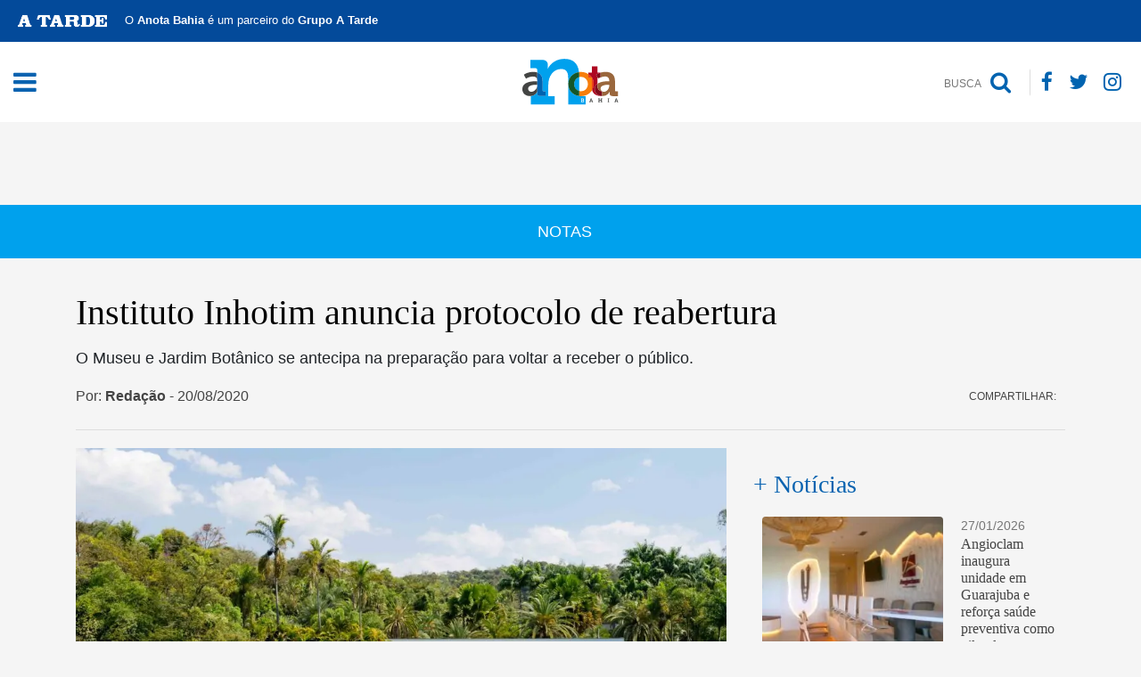

--- FILE ---
content_type: text/html; charset=UTF-8
request_url: https://anotabahia.com/instituto-inhotim-anuncia-protocolo-de-reabertura/
body_size: 26835
content:
<!doctype html><html lang="pt-BR"><head><script data-no-optimize="1">var litespeed_docref=sessionStorage.getItem("litespeed_docref");litespeed_docref&&(Object.defineProperty(document,"referrer",{get:function(){return litespeed_docref}}),sessionStorage.removeItem("litespeed_docref"));</script> <meta charset="UTF-8"><meta name="viewport" content="width=device-width, initial-scale=1"><meta name="viewport" content="width=device-width, initial-scale=1"><meta property="article:published_time" content="date_time"><link rel="manifest" href="https://anotabahia.com/wp-content/themes/anotabahia/manifest.json"><link rel="profile" href="https://gmpg.org/xfn/11"><link data-asynced="1" as="style" onload="this.onload=null;this.rel='stylesheet'"  rel="preload" href="https://cdnjs.cloudflare.com/ajax/libs/font-awesome/4.7.0/css/font-awesome.min.css"><link data-asynced="1" as="style" onload="this.onload=null;this.rel='stylesheet'"  rel="preload" href="https://cdnjs.cloudflare.com/ajax/libs/twitter-bootstrap/4.3.1/css/bootstrap.css"><link data-asynced="1" as="style" onload="this.onload=null;this.rel='stylesheet'"  rel="preload" href="https://cdnjs.cloudflare.com/ajax/libs/normalize/4.2.0/normalize.min.css"><meta name='robots' content='index, follow, max-image-preview:large, max-snippet:-1, max-video-preview:-1' /><title>Instituto Inhotim anuncia protocolo de reabertura - Anota Bahia</title><link rel="canonical" href="https://anotabahia.com/instituto-inhotim-anuncia-protocolo-de-reabertura/" /><meta property="og:locale" content="pt_BR" /><meta property="og:type" content="article" /><meta property="og:title" content="Instituto Inhotim anuncia protocolo de reabertura" /><meta property="og:description" content="O Museu e Jardim Botânico se antecipa na preparação para voltar a receber o público." /><meta property="og:url" content="https://anotabahia.com/instituto-inhotim-anuncia-protocolo-de-reabertura/" /><meta property="og:site_name" content="Anota Bahia" /><meta property="article:publisher" content="https://www.facebook.com/anotabahia" /><meta property="article:published_time" content="2020-08-20T17:25:38+00:00" /><meta property="article:modified_time" content="2020-08-20T22:46:22+00:00" /><meta property="og:image" content="https://anotabahia.com/wp-content/uploads/2020/08/anotabahia-crise-fechado-desde-marco-inhotim-demite-84-funcionarios-inhotim-anota-bhaia-scaled.jpg" /><meta property="og:image:width" content="2048" /><meta property="og:image:height" content="1362" /><meta property="og:image:type" content="image/jpeg" /><meta name="author" content="Redação" /><meta name="twitter:card" content="summary_large_image" /><meta name="twitter:creator" content="@anotabahia" /><meta name="twitter:site" content="@anotabahia" /> <script type="application/ld+json" class="yoast-schema-graph">{"@context":"https://schema.org","@graph":[{"@type":"Article","@id":"https://anotabahia.com/instituto-inhotim-anuncia-protocolo-de-reabertura/#article","isPartOf":{"@id":"https://anotabahia.com/instituto-inhotim-anuncia-protocolo-de-reabertura/"},"author":{"name":"Redação","@id":"https://anotabahia.com/#/schema/person/b27fba2e582a9b4f2e518a3dfde37871"},"headline":"Instituto Inhotim anuncia protocolo de reabertura","datePublished":"2020-08-20T17:25:38+00:00","dateModified":"2020-08-20T22:46:22+00:00","mainEntityOfPage":{"@id":"https://anotabahia.com/instituto-inhotim-anuncia-protocolo-de-reabertura/"},"wordCount":159,"commentCount":0,"publisher":{"@id":"https://anotabahia.com/#organization"},"image":{"@id":"https://anotabahia.com/instituto-inhotim-anuncia-protocolo-de-reabertura/#primaryimage"},"thumbnailUrl":"https://anotabahia.com/wp-content/uploads/2020/08/anotabahia-crise-fechado-desde-marco-inhotim-demite-84-funcionarios-inhotim-anota-bhaia-scaled.jpg","keywords":["Instituto Inhotim","Minas Gerais"],"articleSection":["Notas"],"inLanguage":"pt-BR","potentialAction":[{"@type":"CommentAction","name":"Comment","target":["https://anotabahia.com/instituto-inhotim-anuncia-protocolo-de-reabertura/#respond"]}],"copyrightYear":"2020","copyrightHolder":{"@id":"https://anotabahia.com/#organization"}},{"@type":"WebPage","@id":"https://anotabahia.com/instituto-inhotim-anuncia-protocolo-de-reabertura/","url":"https://anotabahia.com/instituto-inhotim-anuncia-protocolo-de-reabertura/","name":"Instituto Inhotim anuncia protocolo de reabertura - Anota Bahia","isPartOf":{"@id":"https://anotabahia.com/#website"},"primaryImageOfPage":{"@id":"https://anotabahia.com/instituto-inhotim-anuncia-protocolo-de-reabertura/#primaryimage"},"image":{"@id":"https://anotabahia.com/instituto-inhotim-anuncia-protocolo-de-reabertura/#primaryimage"},"thumbnailUrl":"https://anotabahia.com/wp-content/uploads/2020/08/anotabahia-crise-fechado-desde-marco-inhotim-demite-84-funcionarios-inhotim-anota-bhaia-scaled.jpg","datePublished":"2020-08-20T17:25:38+00:00","dateModified":"2020-08-20T22:46:22+00:00","breadcrumb":{"@id":"https://anotabahia.com/instituto-inhotim-anuncia-protocolo-de-reabertura/#breadcrumb"},"inLanguage":"pt-BR","potentialAction":[{"@type":"ReadAction","target":["https://anotabahia.com/instituto-inhotim-anuncia-protocolo-de-reabertura/"]}]},{"@type":"ImageObject","inLanguage":"pt-BR","@id":"https://anotabahia.com/instituto-inhotim-anuncia-protocolo-de-reabertura/#primaryimage","url":"https://anotabahia.com/wp-content/uploads/2020/08/anotabahia-crise-fechado-desde-marco-inhotim-demite-84-funcionarios-inhotim-anota-bhaia-scaled.jpg","contentUrl":"https://anotabahia.com/wp-content/uploads/2020/08/anotabahia-crise-fechado-desde-marco-inhotim-demite-84-funcionarios-inhotim-anota-bhaia-scaled.jpg","width":2048,"height":1362},{"@type":"BreadcrumbList","@id":"https://anotabahia.com/instituto-inhotim-anuncia-protocolo-de-reabertura/#breadcrumb","itemListElement":[{"@type":"ListItem","position":1,"name":"Início","item":"https://anotabahia.com/"},{"@type":"ListItem","position":2,"name":"Instituto Inhotim anuncia protocolo de reabertura"}]},{"@type":"WebSite","@id":"https://anotabahia.com/#website","url":"https://anotabahia.com/","name":"Anota Bahia","description":"Site social e empresarial da Bahia","publisher":{"@id":"https://anotabahia.com/#organization"},"potentialAction":[{"@type":"SearchAction","target":{"@type":"EntryPoint","urlTemplate":"https://anotabahia.com/?s={search_term_string}"},"query-input":{"@type":"PropertyValueSpecification","valueRequired":true,"valueName":"search_term_string"}}],"inLanguage":"pt-BR"},{"@type":"Organization","@id":"https://anotabahia.com/#organization","name":"Anota Bahia","url":"https://anotabahia.com/","logo":{"@type":"ImageObject","inLanguage":"pt-BR","@id":"https://anotabahia.com/#/schema/logo/image/","url":"https://anotabahia.com/wp-content/uploads/2019/11/anotabahia-marca-anota-bahia-512x512px.jpg","contentUrl":"https://anotabahia.com/wp-content/uploads/2019/11/anotabahia-marca-anota-bahia-512x512px.jpg","width":512,"height":512,"caption":"Anota Bahia"},"image":{"@id":"https://anotabahia.com/#/schema/logo/image/"},"sameAs":["https://www.facebook.com/anotabahia","https://x.com/anotabahia","https://www.instagram.com/anotabahia/"]},{"@type":"Person","@id":"https://anotabahia.com/#/schema/person/b27fba2e582a9b4f2e518a3dfde37871","name":"Redação","image":{"@type":"ImageObject","inLanguage":"pt-BR","@id":"https://anotabahia.com/#/schema/person/image/","url":"https://anotabahia.com/wp-content/uploads/2020/04/anotabahia-downloads4-008-150x150.jpg","contentUrl":"https://anotabahia.com/wp-content/uploads/2020/04/anotabahia-downloads4-008-150x150.jpg","caption":"Redação"},"url":"https://anotabahia.com/author/tamyrmota/"}]}</script> <link rel='dns-prefetch' href='//www.googletagmanager.com' /><link rel='dns-prefetch' href='//anotabahia.com' /><link rel='dns-prefetch' href='//cdnjs.cloudflare.com' /><link rel='dns-prefetch' href='//ajax.googleapis.com' /><link rel='dns-prefetch' href='//maxcdn.bootstrapcdn.com' /><link rel='dns-prefetch' href='//connect.facebook.net' /><link rel='preconnect' href='https://anotabahia.com' /><link rel='preconnect' href='https://cdnjs.cloudflare.com' /><link rel='preconnect' href='https://www.googletagmanager.com' /><link rel='preconnect' href='https://ajax.googleapis.com' /><link rel='preconnect' href='https://maxcdn.bootstrapcdn.com' /><link rel='preconnect' href='https://connect.facebook.net' /><link rel="alternate" type="application/rss+xml" title="Feed para Anota Bahia &raquo;" href="https://anotabahia.com/feed/" /><link rel="alternate" type="application/rss+xml" title="Feed de comentários para Anota Bahia &raquo;" href="https://anotabahia.com/comments/feed/" /><link rel="alternate" title="oEmbed (JSON)" type="application/json+oembed" href="https://anotabahia.com/wp-json/oembed/1.0/embed?url=https%3A%2F%2Fanotabahia.com%2Finstituto-inhotim-anuncia-protocolo-de-reabertura%2F" /><link rel="alternate" title="oEmbed (XML)" type="text/xml+oembed" href="https://anotabahia.com/wp-json/oembed/1.0/embed?url=https%3A%2F%2Fanotabahia.com%2Finstituto-inhotim-anuncia-protocolo-de-reabertura%2F&#038;format=xml" />
<script id="anota-ready" type="litespeed/javascript">window.advanced_ads_ready=function(e,a){a=a||"complete";var d=function(e){return"interactive"===a?"loading"!==e:"complete"===e};d(document.readyState)?e():document.addEventListener("readystatechange",(function(a){d(a.target.readyState)&&e()}),{once:"interactive"===a})},window.advanced_ads_ready_queue=window.advanced_ads_ready_queue||[]</script> <style id='wp-img-auto-sizes-contain-inline-css' type='text/css'>img:is([sizes=auto i],[sizes^="auto," i]){contain-intrinsic-size:3000px 1500px}
/*# sourceURL=wp-img-auto-sizes-contain-inline-css */</style><style id="litespeed-ccss">.fa{display:inline-block;font:normal normal normal 14px/1 FontAwesome;font-size:inherit;text-rendering:auto;-webkit-font-smoothing:antialiased;-moz-osx-font-smoothing:grayscale}.fa-search:before{content:"\f002"}.fa-twitter:before{content:"\f099"}.fa-facebook:before{content:"\f09a"}.fa-bars:before{content:"\f0c9"}.fa-instagram:before{content:"\f16d"}:root{--blue:#007bff;--indigo:#6610f2;--purple:#6f42c1;--pink:#e83e8c;--red:#dc3545;--orange:#fd7e14;--yellow:#ffc107;--green:#28a745;--teal:#20c997;--cyan:#17a2b8;--white:#fff;--gray:#6c757d;--gray-dark:#343a40;--primary:#007bff;--secondary:#6c757d;--success:#28a745;--info:#17a2b8;--warning:#ffc107;--danger:#dc3545;--light:#f8f9fa;--dark:#343a40;--breakpoint-xs:0;--breakpoint-sm:576px;--breakpoint-md:768px;--breakpoint-lg:992px;--breakpoint-xl:1200px;--font-family-sans-serif:-apple-system,BlinkMacSystemFont,"Segoe UI",Roboto,"Helvetica Neue",Arial,"Noto Sans",sans-serif,"Apple Color Emoji","Segoe UI Emoji","Segoe UI Symbol","Noto Color Emoji";--font-family-monospace:SFMono-Regular,Menlo,Monaco,Consolas,"Liberation Mono","Courier New",monospace}*,*:before,*:after{box-sizing:border-box}html{font-family:sans-serif;line-height:1.15;-webkit-text-size-adjust:100%}aside,figure,header,nav,section{display:block}body{margin:0;font-family:-apple-system,BlinkMacSystemFont,"Segoe UI",Roboto,"Helvetica Neue",Arial,"Noto Sans",sans-serif,"Apple Color Emoji","Segoe UI Emoji","Segoe UI Symbol","Noto Color Emoji";font-size:1rem;font-weight:400;line-height:1.5;color:#212529;text-align:left;background-color:#fff}h1,h2,h4{margin-top:0;margin-bottom:.5rem}p{margin-top:0;margin-bottom:1rem}ul{margin-top:0;margin-bottom:1rem}b,strong{font-weight:bolder}a{color:#007bff;text-decoration:none;background-color:transparent}a:not([href]):not([tabindex]){color:inherit;text-decoration:none}figure{margin:0 0 1rem}img{vertical-align:middle;border-style:none}svg{overflow:hidden;vertical-align:middle}label{display:inline-block;margin-bottom:.5rem}button{border-radius:0}input,button{margin:0;font-family:inherit;font-size:inherit;line-height:inherit}button,input{overflow:visible}button{text-transform:none}button,[type=button],[type=submit]{-webkit-appearance:button}button::-moz-focus-inner,[type=button]::-moz-focus-inner,[type=submit]::-moz-focus-inner{padding:0;border-style:none}input[type=checkbox]{box-sizing:border-box;padding:0}::-webkit-file-upload-button{font:inherit;-webkit-appearance:button}h1,h2,h4{margin-bottom:.5rem;font-weight:500;line-height:1.2}h1{font-size:2.5rem}h2{font-size:2rem}h4{font-size:1.5rem}.container{width:100%;padding-right:15px;padding-left:15px;margin-right:auto;margin-left:auto}@media (min-width:576px){.container{max-width:540px}}@media (min-width:768px){.container{max-width:720px}}@media (min-width:992px){.container{max-width:960px}}@media (min-width:1200px){.container{max-width:1140px}}.container-fluid{width:100%;padding-right:15px;padding-left:15px;margin-right:auto;margin-left:auto}.row{display:-ms-flexbox;display:flex;-ms-flex-wrap:wrap;flex-wrap:wrap;margin-right:-15px;margin-left:-15px}.col-lg-4,.col-lg-8{position:relative;width:100%;padding-right:15px;padding-left:15px}@media (min-width:992px){.col-lg-4{-ms-flex:0 0 33.333333%;flex:0 0 33.333333%;max-width:33.333333%}.col-lg-8{-ms-flex:0 0 66.666667%;flex:0 0 66.666667%;max-width:66.666667%}}.form-control{display:block;width:100%;height:calc(1.5em + .75rem + 2px);padding:.375rem .75rem;font-size:1rem;font-weight:400;line-height:1.5;color:#495057;background-color:#fff;background-clip:padding-box;border:1px solid #ced4da;border-radius:.25rem}.form-control::-ms-expand{background-color:transparent;border:0}.form-control::-webkit-input-placeholder{color:#6c757d;opacity:1}.form-control::-moz-placeholder{color:#6c757d;opacity:1}.form-control:-ms-input-placeholder{color:#6c757d;opacity:1}.form-control::-ms-input-placeholder{color:#6c757d;opacity:1}.form-check-label{margin-bottom:0}.btn{display:inline-block;font-weight:400;color:#212529;text-align:center;vertical-align:middle;background-color:transparent;border:1px solid transparent;padding:.375rem .75rem;font-size:1rem;line-height:1.5;border-radius:.25rem}.btn-primary{color:#fff;background-color:#007bff;border-color:#007bff}.btn-link{font-weight:400;color:#007bff;text-decoration:none}.input-group{position:relative;display:-ms-flexbox;display:flex;-ms-flex-wrap:wrap;flex-wrap:wrap;-ms-flex-align:stretch;align-items:stretch;width:100%}.input-group>.form-control{position:relative;-ms-flex:1 1 auto;flex:1 1 auto;width:1%;margin-bottom:0}.input-group>.form-control:not(:first-child){border-top-left-radius:0;border-bottom-left-radius:0}.input-group-append{display:-ms-flexbox;display:flex}.input-group-append .btn{position:relative;z-index:2}.input-group-append{margin-left:-1px}.input-group>.input-group-append:not(:last-child)>.btn{border-top-right-radius:0;border-bottom-right-radius:0}.input-group>.input-group-append>.btn{border-top-left-radius:0;border-bottom-left-radius:0}.nav{display:-ms-flexbox;display:flex;-ms-flex-wrap:wrap;flex-wrap:wrap;padding-left:0;margin-bottom:0;list-style:none}.d-none{display:none!important}.d-flex{display:-ms-flexbox!important;display:flex!important}@media (min-width:768px){.d-md-inline{display:inline!important}.d-md-block{display:block!important}}.mb-0{margin-bottom:0!important}.mb-3{margin-bottom:1rem!important}.mb-4{margin-bottom:1.5rem!important}.mb-5{margin-bottom:3rem!important}.p-0{padding:0!important}@media (min-width:768px){.pr-md-3{padding-right:1rem!important}}.text-left{text-align:left!important}.text-center{text-align:center!important}button,input{overflow:visible}html{font-family:sans-serif;line-height:1.15;-ms-text-size-adjust:100%;-webkit-text-size-adjust:100%}body{margin:0}aside,figure,header,nav,section{display:block}a{background-color:transparent;-webkit-text-decoration-skip:objects}b,strong{font-weight:bolder}h1{font-size:2em;margin:.67em 0}img{border-style:none}svg:not(:root){overflow:hidden}figure{margin:1em 40px}button,input{font:inherit;margin:0}button{text-transform:none}[type=submit],button,html [type=button]{-webkit-appearance:button}[type=button]::-moz-focus-inner,[type=submit]::-moz-focus-inner,button::-moz-focus-inner{border-style:none;padding:0}[type=button]:-moz-focusring,[type=submit]:-moz-focusring,button:-moz-focusring{outline:ButtonText dotted 1px}[type=checkbox]{box-sizing:border-box;padding:0}::-webkit-input-placeholder{color:inherit;opacity:.54}::-webkit-file-upload-button{-webkit-appearance:button;font:inherit}.c-offcanvas-content-wrap{transform:translate3d(0,0,0);backface-visibility:hidden}.c-offcanvas-content-wrap{position:relative;z-index:3;overflow:hidden;background:#fff}body{background:#f5f5f5;font-family:'Open Sans',sans-serif;overflow-x:hidden}a{color:#030303}h1,h2,h4{font-family:'PT Serif',serif}img{height:auto;max-width:100%}.site-header{position:fixed;top:0;left:0;right:0;z-index:5}.site{margin-top:40px}.btn{border-width:2px;text-transform:uppercase;font-weight:600}.btn-primary{background:#3496db;border-color:#3496db;color:#fff}.menu-toggle{display:-webkit-box;display:-ms-flexbox;display:flex;outline:none;-webkit-box-align:center;-ms-flex-align:center;align-items:center}.main-navigation{display:-ms-grid;display:grid;-ms-grid-columns:20% auto 20%;grid-template-columns:20% auto 20%}.content-logo{text-align:center}.main-navigation .logo{text-align:center}#site-navigation{background:#fff;padding:15px 0;z-index:999;position:relative}.search-btn{text-align:right;display:flex;align-items:center;justify-content:flex-end}nav.nav.nav-socials a{color:#0063b0;font-size:23px}nav.nav.nav-socials{margin-left:5px}.search-btn .btn .fa{font-size:25px;vertical-align:middle;margin-right:5px}.search-btn .btn{color:#030303;font-size:18px;font-weight:700}.search-form .form-control{font-size:24px;border-radius:0;text-align:center;font-style:italic;font-family:"PT sans";background:0 0;border:none;outline:none!important;color:#fff;box-shadow:none!important}.search-form .btn{padding:17px 30px}.post-title{font-size:40px;line-height:42px;color:#030303;font-family:'PT Serif',serif;margin-bottom:20px}.post-subtitle{font-size:18px;margin-bottom:20px;font-family:'PT Sans',sans-serif}.post-header--list{padding:0;margin:0 0 10px;list-style-type:none;display:inline-block}.post-header--list li{float:left;margin-right:15px;margin-bottom:5px;color:#444;font-size:16px}.post-content{color:#000;font-family:'PT Sans',serif;font-size:18px}.post-content figure{padding:0;margin:0 0 20px}.post-content figure,.post-content figure img{width:100%!important}.post-categories{padding:0;margin:0;list-style-type:none}.post-categories li{float:left;margin-right:10px}.post-categories li:after{content:","}.post-categories li a{padding:0 4px 0 0}.post-categories li:last-child:after{display:none}.nav-socials a{color:#fff;font-size:30px;padding:0;margin:0 7px}.c-offcanvas-content-wrap{background:0 0!important}.overlay-search{width:100%!important;background:#444!important;height:53px;top:140px!important;padding:0!important;box-shadow:0 0 5px #0000005c}.search-form .btn{background:0 0;border:none;font-size:20px;padding:0 10px;outline:none!important;color:#00a1ed;box-shadow:none!important}.search-btn .btn{padding:0 8px 0;border-right:1px solid #ddd;border-radius:0}.ads-wid--header{margin-top:190px}.subline--header{display:flex;align-items:center;justify-content:space-between;margin-bottom:10px}.share-news span{color:#444;text-transform:uppercase;font-size:12px;margin-right:10px}.share-news{align-items:center}.categ-post{display:flex;width:100%;justify-content:center;padding:10px;background:#00a1ed;height:60px;align-items:center;font-size:18px;color:#fff;text-transform:uppercase;margin-bottom:40px}.categ-post a{color:#fff}.post-content .wp-block-image:first-child{margin-top:0}.wp-block-image{position:relative}.post-header{border-bottom:1px solid #ddd;margin-bottom:20px}.bar-atarde{background:#034a9a;color:#fff;display:flex;padding:13px 20px;position:relative;z-index:9900}.bar-atarde p{margin:0 0 0 20px;font-size:13px;float:left!important}.bar-atarde img{width:100px;float:left}.ads-wid--header .banner-topo-mobile{display:none}@media (max-width:768px){.bar-atarde{font-size:10px;align-items:center}.bar-atarde p{font-size:11px;text-align:left;float:left}.bar-atarde img{width:60px;margin-bottom:0}.subline--header{flex-direction:column;margin-top:40px}.search-btn .btn{border:none}.main-navigation{display:flex;align-items:center;justify-content:space-between}nav.nav.nav-socials{-webkit-box-pack:center;-ms-flex-pack:center;justify-content:center}.logo img{margin:5px 0}#site-navigation{padding:10px 0}.post-title{font-size:1.7rem;line-height:initial}.search-form .form-control{font-size:18px;padding:0 10px}.search-form .btn{padding:6px 30px}.input-group.search-form{margin:15px 0}}@media only screen and (max-width:575px){.ads-wid--header .banner-topo-desktop{display:none;border:1px solid red}.ads-wid--header .banner-topo-mobile{display:inherit}}.wp-block-image img{box-sizing:border-box;height:auto;max-width:100%;vertical-align:bottom}ul{box-sizing:border-box}:root{--wp--preset--font-size--normal:16px;--wp--preset--font-size--huge:42px}:root{--wp--preset--aspect-ratio--square:1;--wp--preset--aspect-ratio--4-3:4/3;--wp--preset--aspect-ratio--3-4:3/4;--wp--preset--aspect-ratio--3-2:3/2;--wp--preset--aspect-ratio--2-3:2/3;--wp--preset--aspect-ratio--16-9:16/9;--wp--preset--aspect-ratio--9-16:9/16;--wp--preset--color--black:#000;--wp--preset--color--cyan-bluish-gray:#abb8c3;--wp--preset--color--white:#fff;--wp--preset--color--pale-pink:#f78da7;--wp--preset--color--vivid-red:#cf2e2e;--wp--preset--color--luminous-vivid-orange:#ff6900;--wp--preset--color--luminous-vivid-amber:#fcb900;--wp--preset--color--light-green-cyan:#7bdcb5;--wp--preset--color--vivid-green-cyan:#00d084;--wp--preset--color--pale-cyan-blue:#8ed1fc;--wp--preset--color--vivid-cyan-blue:#0693e3;--wp--preset--color--vivid-purple:#9b51e0;--wp--preset--gradient--vivid-cyan-blue-to-vivid-purple:linear-gradient(135deg,rgba(6,147,227,1) 0%,#9b51e0 100%);--wp--preset--gradient--light-green-cyan-to-vivid-green-cyan:linear-gradient(135deg,#7adcb4 0%,#00d082 100%);--wp--preset--gradient--luminous-vivid-amber-to-luminous-vivid-orange:linear-gradient(135deg,rgba(252,185,0,1) 0%,rgba(255,105,0,1) 100%);--wp--preset--gradient--luminous-vivid-orange-to-vivid-red:linear-gradient(135deg,rgba(255,105,0,1) 0%,#cf2e2e 100%);--wp--preset--gradient--very-light-gray-to-cyan-bluish-gray:linear-gradient(135deg,#eee 0%,#a9b8c3 100%);--wp--preset--gradient--cool-to-warm-spectrum:linear-gradient(135deg,#4aeadc 0%,#9778d1 20%,#cf2aba 40%,#ee2c82 60%,#fb6962 80%,#fef84c 100%);--wp--preset--gradient--blush-light-purple:linear-gradient(135deg,#ffceec 0%,#9896f0 100%);--wp--preset--gradient--blush-bordeaux:linear-gradient(135deg,#fecda5 0%,#fe2d2d 50%,#6b003e 100%);--wp--preset--gradient--luminous-dusk:linear-gradient(135deg,#ffcb70 0%,#c751c0 50%,#4158d0 100%);--wp--preset--gradient--pale-ocean:linear-gradient(135deg,#fff5cb 0%,#b6e3d4 50%,#33a7b5 100%);--wp--preset--gradient--electric-grass:linear-gradient(135deg,#caf880 0%,#71ce7e 100%);--wp--preset--gradient--midnight:linear-gradient(135deg,#020381 0%,#2874fc 100%);--wp--preset--font-size--small:13px;--wp--preset--font-size--medium:20px;--wp--preset--font-size--large:36px;--wp--preset--font-size--x-large:42px;--wp--preset--spacing--20:.44rem;--wp--preset--spacing--30:.67rem;--wp--preset--spacing--40:1rem;--wp--preset--spacing--50:1.5rem;--wp--preset--spacing--60:2.25rem;--wp--preset--spacing--70:3.38rem;--wp--preset--spacing--80:5.06rem;--wp--preset--shadow--natural:6px 6px 9px rgba(0,0,0,.2);--wp--preset--shadow--deep:12px 12px 50px rgba(0,0,0,.4);--wp--preset--shadow--sharp:6px 6px 0px rgba(0,0,0,.2);--wp--preset--shadow--outlined:6px 6px 0px -3px rgba(255,255,255,1),6px 6px rgba(0,0,0,1);--wp--preset--shadow--crisp:6px 6px 0px rgba(0,0,0,1)}#cookie-law-info-bar{font-size:15px;margin:0 auto;padding:12px 10px;position:absolute;text-align:center;box-sizing:border-box;width:100%;z-index:9999;display:none;left:0;font-weight:300;box-shadow:0 -1px 10px 0 rgba(172,171,171,.3)}#cookie-law-info-bar span{vertical-align:middle}.cli-plugin-button,.cli-plugin-button:visited{display:inline-block;padding:9px 12px;color:#fff;text-decoration:none;position:relative;margin-left:5px;text-decoration:none}.cli-plugin-button,.cli-plugin-button:visited,.medium.cli-plugin-button,.medium.cli-plugin-button:visited{font-size:13px;font-weight:400;line-height:1}.cli-plugin-button{margin-top:5px}.cli-bar-popup{-moz-background-clip:padding;-webkit-background-clip:padding;background-clip:padding-box;-webkit-border-radius:30px;-moz-border-radius:30px;border-radius:30px;padding:20px}.cli-container-fluid{padding-right:15px;padding-left:15px;margin-right:auto;margin-left:auto}.cli-row{display:-ms-flexbox;display:flex;-ms-flex-wrap:wrap;flex-wrap:wrap;margin-right:-15px;margin-left:-15px}.cli-align-items-stretch{-ms-flex-align:stretch!important;align-items:stretch!important}.cli-px-0{padding-left:0;padding-right:0}.cli-btn{font-size:14px;display:inline-block;font-weight:400;text-align:center;white-space:nowrap;vertical-align:middle;border:1px solid transparent;padding:.5rem 1.25rem;line-height:1;border-radius:.25rem}.cli-modal-backdrop{position:fixed;top:0;right:0;bottom:0;left:0;z-index:1040;background-color:#000;display:none}.cli-modal-backdrop.cli-fade{opacity:0}.cli-modal a{text-decoration:none}.cli-modal .cli-modal-dialog{position:relative;width:auto;margin:.5rem;font-family:-apple-system,BlinkMacSystemFont,"Segoe UI",Roboto,"Helvetica Neue",Arial,sans-serif,"Apple Color Emoji","Segoe UI Emoji","Segoe UI Symbol";font-size:1rem;font-weight:400;line-height:1.5;color:#212529;text-align:left;display:-ms-flexbox;display:flex;-ms-flex-align:center;align-items:center;min-height:calc(100% - (.5rem*2))}@media (min-width:576px){.cli-modal .cli-modal-dialog{max-width:500px;margin:1.75rem auto;min-height:calc(100% - (1.75rem*2))}}@media (min-width:992px){.cli-modal .cli-modal-dialog{max-width:900px}}.cli-modal-content{position:relative;display:-ms-flexbox;display:flex;-ms-flex-direction:column;flex-direction:column;width:100%;background-color:#fff;background-clip:padding-box;border-radius:.3rem;outline:0}.cli-modal .cli-modal-close{position:absolute;right:10px;top:10px;z-index:1;padding:0;background-color:transparent!important;border:0;-webkit-appearance:none;font-size:1.5rem;font-weight:700;line-height:1;color:#000;text-shadow:0 1px 0 #fff}.cli-switch{display:inline-block;position:relative;min-height:1px;padding-left:70px;font-size:14px}.cli-switch input[type=checkbox]{display:none}.cli-switch .cli-slider{background-color:#e3e1e8;height:24px;width:50px;bottom:0;left:0;position:absolute;right:0;top:0}.cli-switch .cli-slider:before{background-color:#fff;bottom:2px;content:"";height:20px;left:2px;position:absolute;width:20px}.cli-switch input:checked+.cli-slider{background-color:#00acad}.cli-switch input:checked+.cli-slider:before{transform:translateX(26px)}.cli-switch .cli-slider{border-radius:34px}.cli-switch .cli-slider:before{border-radius:50%}.cli-tab-content{background:#fff}.cli-tab-content{width:100%;padding:30px}@media (max-width:767px){.cli-tab-content{padding:30px 10px}}.cli-container-fluid{padding-right:15px;padding-left:15px;margin-right:auto;margin-left:auto}.cli-row{display:-ms-flexbox;display:flex;-ms-flex-wrap:wrap;flex-wrap:wrap;margin-right:-15px;margin-left:-15px}.cli-align-items-stretch{-ms-flex-align:stretch!important;align-items:stretch!important}.cli-px-0{padding-left:0;padding-right:0}.cli-btn{font-size:14px;display:inline-block;font-weight:400;text-align:center;white-space:nowrap;vertical-align:middle;border:1px solid transparent;padding:.5rem 1.25rem;line-height:1;border-radius:.25rem}.cli-modal-backdrop{position:fixed;top:0;right:0;bottom:0;left:0;z-index:1040;background-color:#000;-webkit-transform:scale(0);transform:scale(0)}.cli-modal-backdrop.cli-fade{opacity:0}.cli-modal{position:fixed;top:0;right:0;bottom:0;left:0;z-index:99999;transform:scale(0);overflow:hidden;outline:0;display:none}.cli-modal a{text-decoration:none}.cli-modal .cli-modal-dialog{position:relative;width:auto;margin:.5rem;font-family:inherit;font-size:1rem;font-weight:400;line-height:1.5;color:#212529;text-align:left;display:-ms-flexbox;display:flex;-ms-flex-align:center;align-items:center;min-height:calc(100% - (.5rem*2))}@media (min-width:576px){.cli-modal .cli-modal-dialog{max-width:500px;margin:1.75rem auto;min-height:calc(100% - (1.75rem*2))}}.cli-modal-content{position:relative;display:-ms-flexbox;display:flex;-ms-flex-direction:column;flex-direction:column;width:100%;background-color:#fff;background-clip:padding-box;border-radius:.2rem;box-sizing:border-box;outline:0}.cli-switch{display:inline-block;position:relative;min-height:1px;padding-left:38px;font-size:14px}.cli-switch input[type=checkbox]{display:none}.cli-switch .cli-slider{background-color:#e3e1e8;height:20px;width:38px;bottom:0;left:0;position:absolute;right:0;top:0}.cli-switch .cli-slider:before{background-color:#fff;bottom:2px;content:"";height:15px;left:3px;position:absolute;width:15px}.cli-switch input:checked+.cli-slider{background-color:#61a229}.cli-switch input:checked+.cli-slider:before{transform:translateX(18px)}.cli-switch .cli-slider{border-radius:34px;font-size:0}.cli-switch .cli-slider:before{border-radius:50%}.cli-tab-content{background:#fff}.cli-tab-content{width:100%;padding:5px 30px 5px 5px;box-sizing:border-box}@media (max-width:767px){.cli-tab-content{padding:30px 10px}}.cli-tab-footer .cli-btn{background-color:#00acad;padding:10px 15px;text-decoration:none}.cli-tab-footer .wt-cli-privacy-accept-btn{background-color:#61a229;color:#fff;border-radius:0}.cli-tab-footer{width:100%;text-align:right;padding:20px 0}.cli-col-12{width:100%}.cli-tab-header{display:flex;justify-content:space-between}.cli-tab-header a:before{width:10px;height:2px;left:0;top:calc(50% - 1px)}.cli-tab-header a:after{width:2px;height:10px;left:4px;top:calc(50% - 5px);-webkit-transform:none;transform:none}.cli-tab-header a:before{width:7px;height:7px;border-right:1px solid #4a6e78;border-bottom:1px solid #4a6e78;content:" ";transform:rotate(-45deg);margin-right:10px}.cli-tab-header a.cli-nav-link{position:relative;display:flex;align-items:center;font-size:14px;color:#000;text-transform:capitalize}.cli-tab-header{border-radius:5px;padding:12px 15px;background-color:#f2f2f2}.cli-modal .cli-modal-close{position:absolute;right:0;top:0;z-index:1;-webkit-appearance:none;width:40px;height:40px;padding:0;border-radius:50%;padding:10px;background:0 0;border:none;min-width:40px}.cli-tab-container h4{font-family:inherit;font-size:16px;margin-bottom:15px;margin:10px 0}#cliSettingsPopup .cli-tab-section-container{padding-top:12px}.cli-privacy-content-text{font-size:14px;line-height:1.4;margin-top:0;padding:0;color:#000}.cli-tab-content{display:none}.cli-tab-section .cli-tab-content{padding:10px 20px 5px}.cli-tab-section{margin-top:5px}@media (min-width:992px){.cli-modal .cli-modal-dialog{max-width:645px}}.cli-switch .cli-slider:after{content:attr(data-cli-disable);position:absolute;right:50px;color:#000;font-size:12px;text-align:right;min-width:80px}.cli-switch input:checked+.cli-slider:after{content:attr(data-cli-enable)}.cli-privacy-overview:not(.cli-collapsed) .cli-privacy-content{max-height:60px;overflow:hidden}a.cli-privacy-readmore{font-size:12px;margin-top:12px;display:inline-block;padding-bottom:0;color:#000;text-decoration:underline}.cli-modal-footer{position:relative}a.cli-privacy-readmore:before{content:attr(data-readmore-text)}.cli-modal-close svg{fill:#000}span.cli-necessary-caption{color:#000;font-size:12px}.cli-tab-container .cli-row{max-height:500px;overflow-y:auto}.wt-cli-sr-only{display:none;font-size:16px}.cli-bar-container{float:none;margin:0 auto;display:-webkit-box;display:-moz-box;display:-ms-flexbox;display:-webkit-flex;display:flex;justify-content:space-between;-webkit-box-align:center;-moz-box-align:center;-ms-flex-align:center;-webkit-align-items:center;align-items:center}.cli-bar-btn_container{margin-left:20px;display:-webkit-box;display:-moz-box;display:-ms-flexbox;display:-webkit-flex;display:flex;-webkit-box-align:center;-moz-box-align:center;-ms-flex-align:center;-webkit-align-items:center;align-items:center;flex-wrap:nowrap}.cli-bar-btn_container a{white-space:nowrap}.cli-style-v2{font-size:11pt;line-height:18px;font-weight:400}.cli-style-v2 .cli-bar-message{width:70%;text-align:left}.cli-style-v2 .cli-bar-btn_container .cli_action_button,.cli-style-v2 .cli-bar-btn_container .cli_settings_button{margin-left:5px}.cli-style-v2 .cli_settings_button:not(.cli-plugin-button){text-decoration:underline}.cli-style-v2 .cli-bar-btn_container .cli-plugin-button{margin-top:5px;margin-bottom:5px}.wt-cli-necessary-checkbox{display:none!important}@media (max-width:985px){.cli-style-v2 .cli-bar-message{width:100%}.cli-style-v2.cli-bar-container{justify-content:left;flex-wrap:wrap}.cli-style-v2 .cli-bar-btn_container{margin-left:0;margin-top:10px}}.wt-cli-privacy-overview-actions{padding-bottom:0}@media only screen and (max-width:479px) and (min-width:320px){.cli-style-v2 .cli-bar-btn_container{flex-wrap:wrap}}.wt-cli-cookie-description{font-size:14px;line-height:1.4;margin-top:0;padding:0;color:#000}</style><link rel="preload" data-asynced="1" data-optimized="2" as="style" onload="this.onload=null;this.rel='stylesheet'" href="https://anotabahia.com/wp-content/litespeed/css/9c952b49fb4e95e575f7e3cd195456b9.css?ver=4c1b4" /><script data-optimized="1" type="litespeed/javascript" data-src="https://anotabahia.com/wp-content/plugins/litespeed-cache/assets/js/css_async.min.js"></script> <style id='wp-block-image-inline-css' type='text/css'>.wp-block-image>a,.wp-block-image>figure>a{display:inline-block}.wp-block-image img{box-sizing:border-box;height:auto;max-width:100%;vertical-align:bottom}@media not (prefers-reduced-motion){.wp-block-image img.hide{visibility:hidden}.wp-block-image img.show{animation:show-content-image .4s}}.wp-block-image[style*=border-radius] img,.wp-block-image[style*=border-radius]>a{border-radius:inherit}.wp-block-image.has-custom-border img{box-sizing:border-box}.wp-block-image.aligncenter{text-align:center}.wp-block-image.alignfull>a,.wp-block-image.alignwide>a{width:100%}.wp-block-image.alignfull img,.wp-block-image.alignwide img{height:auto;width:100%}.wp-block-image .aligncenter,.wp-block-image .alignleft,.wp-block-image .alignright,.wp-block-image.aligncenter,.wp-block-image.alignleft,.wp-block-image.alignright{display:table}.wp-block-image .aligncenter>figcaption,.wp-block-image .alignleft>figcaption,.wp-block-image .alignright>figcaption,.wp-block-image.aligncenter>figcaption,.wp-block-image.alignleft>figcaption,.wp-block-image.alignright>figcaption{caption-side:bottom;display:table-caption}.wp-block-image .alignleft{float:left;margin:.5em 1em .5em 0}.wp-block-image .alignright{float:right;margin:.5em 0 .5em 1em}.wp-block-image .aligncenter{margin-left:auto;margin-right:auto}.wp-block-image :where(figcaption){margin-bottom:1em;margin-top:.5em}.wp-block-image.is-style-circle-mask img{border-radius:9999px}@supports ((-webkit-mask-image:none) or (mask-image:none)) or (-webkit-mask-image:none){.wp-block-image.is-style-circle-mask img{border-radius:0;-webkit-mask-image:url('data:image/svg+xml;utf8,<svg viewBox="0 0 100 100" xmlns="http://www.w3.org/2000/svg"><circle cx="50" cy="50" r="50"/></svg>');mask-image:url('data:image/svg+xml;utf8,<svg viewBox="0 0 100 100" xmlns="http://www.w3.org/2000/svg"><circle cx="50" cy="50" r="50"/></svg>');mask-mode:alpha;-webkit-mask-position:center;mask-position:center;-webkit-mask-repeat:no-repeat;mask-repeat:no-repeat;-webkit-mask-size:contain;mask-size:contain}}:root :where(.wp-block-image.is-style-rounded img,.wp-block-image .is-style-rounded img){border-radius:9999px}.wp-block-image figure{margin:0}.wp-lightbox-container{display:flex;flex-direction:column;position:relative}.wp-lightbox-container img{cursor:zoom-in}.wp-lightbox-container img:hover+button{opacity:1}.wp-lightbox-container button{align-items:center;backdrop-filter:blur(16px) saturate(180%);background-color:#5a5a5a40;border:none;border-radius:4px;cursor:zoom-in;display:flex;height:20px;justify-content:center;opacity:0;padding:0;position:absolute;right:16px;text-align:center;top:16px;width:20px;z-index:100}@media not (prefers-reduced-motion){.wp-lightbox-container button{transition:opacity .2s ease}}.wp-lightbox-container button:focus-visible{outline:3px auto #5a5a5a40;outline:3px auto -webkit-focus-ring-color;outline-offset:3px}.wp-lightbox-container button:hover{cursor:pointer;opacity:1}.wp-lightbox-container button:focus{opacity:1}.wp-lightbox-container button:focus,.wp-lightbox-container button:hover,.wp-lightbox-container button:not(:hover):not(:active):not(.has-background){background-color:#5a5a5a40;border:none}.wp-lightbox-overlay{box-sizing:border-box;cursor:zoom-out;height:100vh;left:0;overflow:hidden;position:fixed;top:0;visibility:hidden;width:100%;z-index:100000}.wp-lightbox-overlay .close-button{align-items:center;cursor:pointer;display:flex;justify-content:center;min-height:40px;min-width:40px;padding:0;position:absolute;right:calc(env(safe-area-inset-right) + 16px);top:calc(env(safe-area-inset-top) + 16px);z-index:5000000}.wp-lightbox-overlay .close-button:focus,.wp-lightbox-overlay .close-button:hover,.wp-lightbox-overlay .close-button:not(:hover):not(:active):not(.has-background){background:none;border:none}.wp-lightbox-overlay .lightbox-image-container{height:var(--wp--lightbox-container-height);left:50%;overflow:hidden;position:absolute;top:50%;transform:translate(-50%,-50%);transform-origin:top left;width:var(--wp--lightbox-container-width);z-index:9999999999}.wp-lightbox-overlay .wp-block-image{align-items:center;box-sizing:border-box;display:flex;height:100%;justify-content:center;margin:0;position:relative;transform-origin:0 0;width:100%;z-index:3000000}.wp-lightbox-overlay .wp-block-image img{height:var(--wp--lightbox-image-height);min-height:var(--wp--lightbox-image-height);min-width:var(--wp--lightbox-image-width);width:var(--wp--lightbox-image-width)}.wp-lightbox-overlay .wp-block-image figcaption{display:none}.wp-lightbox-overlay button{background:none;border:none}.wp-lightbox-overlay .scrim{background-color:#fff;height:100%;opacity:.9;position:absolute;width:100%;z-index:2000000}.wp-lightbox-overlay.active{visibility:visible}@media not (prefers-reduced-motion){.wp-lightbox-overlay.active{animation:turn-on-visibility .25s both}.wp-lightbox-overlay.active img{animation:turn-on-visibility .35s both}.wp-lightbox-overlay.show-closing-animation:not(.active){animation:turn-off-visibility .35s both}.wp-lightbox-overlay.show-closing-animation:not(.active) img{animation:turn-off-visibility .25s both}.wp-lightbox-overlay.zoom.active{animation:none;opacity:1;visibility:visible}.wp-lightbox-overlay.zoom.active .lightbox-image-container{animation:lightbox-zoom-in .4s}.wp-lightbox-overlay.zoom.active .lightbox-image-container img{animation:none}.wp-lightbox-overlay.zoom.active .scrim{animation:turn-on-visibility .4s forwards}.wp-lightbox-overlay.zoom.show-closing-animation:not(.active){animation:none}.wp-lightbox-overlay.zoom.show-closing-animation:not(.active) .lightbox-image-container{animation:lightbox-zoom-out .4s}.wp-lightbox-overlay.zoom.show-closing-animation:not(.active) .lightbox-image-container img{animation:none}.wp-lightbox-overlay.zoom.show-closing-animation:not(.active) .scrim{animation:turn-off-visibility .4s forwards}}@keyframes show-content-image{0%{visibility:hidden}99%{visibility:hidden}to{visibility:visible}}@keyframes turn-on-visibility{0%{opacity:0}to{opacity:1}}@keyframes turn-off-visibility{0%{opacity:1;visibility:visible}99%{opacity:0;visibility:visible}to{opacity:0;visibility:hidden}}@keyframes lightbox-zoom-in{0%{transform:translate(calc((-100vw + var(--wp--lightbox-scrollbar-width))/2 + var(--wp--lightbox-initial-left-position)),calc(-50vh + var(--wp--lightbox-initial-top-position))) scale(var(--wp--lightbox-scale))}to{transform:translate(-50%,-50%) scale(1)}}@keyframes lightbox-zoom-out{0%{transform:translate(-50%,-50%) scale(1);visibility:visible}99%{visibility:visible}to{transform:translate(calc((-100vw + var(--wp--lightbox-scrollbar-width))/2 + var(--wp--lightbox-initial-left-position)),calc(-50vh + var(--wp--lightbox-initial-top-position))) scale(var(--wp--lightbox-scale));visibility:hidden}}
/*# sourceURL=https://anotabahia.com/wp-includes/blocks/image/style.min.css */</style><style id='wp-block-paragraph-inline-css' type='text/css'>.is-small-text{font-size:.875em}.is-regular-text{font-size:1em}.is-large-text{font-size:2.25em}.is-larger-text{font-size:3em}.has-drop-cap:not(:focus):first-letter{float:left;font-size:8.4em;font-style:normal;font-weight:100;line-height:.68;margin:.05em .1em 0 0;text-transform:uppercase}body.rtl .has-drop-cap:not(:focus):first-letter{float:none;margin-left:.1em}p.has-drop-cap.has-background{overflow:hidden}:root :where(p.has-background){padding:1.25em 2.375em}:where(p.has-text-color:not(.has-link-color)) a{color:inherit}p.has-text-align-left[style*="writing-mode:vertical-lr"],p.has-text-align-right[style*="writing-mode:vertical-rl"]{rotate:180deg}
/*# sourceURL=https://anotabahia.com/wp-includes/blocks/paragraph/style.min.css */</style><style id='global-styles-inline-css' type='text/css'>:root{--wp--preset--aspect-ratio--square: 1;--wp--preset--aspect-ratio--4-3: 4/3;--wp--preset--aspect-ratio--3-4: 3/4;--wp--preset--aspect-ratio--3-2: 3/2;--wp--preset--aspect-ratio--2-3: 2/3;--wp--preset--aspect-ratio--16-9: 16/9;--wp--preset--aspect-ratio--9-16: 9/16;--wp--preset--color--black: #000000;--wp--preset--color--cyan-bluish-gray: #abb8c3;--wp--preset--color--white: #ffffff;--wp--preset--color--pale-pink: #f78da7;--wp--preset--color--vivid-red: #cf2e2e;--wp--preset--color--luminous-vivid-orange: #ff6900;--wp--preset--color--luminous-vivid-amber: #fcb900;--wp--preset--color--light-green-cyan: #7bdcb5;--wp--preset--color--vivid-green-cyan: #00d084;--wp--preset--color--pale-cyan-blue: #8ed1fc;--wp--preset--color--vivid-cyan-blue: #0693e3;--wp--preset--color--vivid-purple: #9b51e0;--wp--preset--gradient--vivid-cyan-blue-to-vivid-purple: linear-gradient(135deg,rgb(6,147,227) 0%,rgb(155,81,224) 100%);--wp--preset--gradient--light-green-cyan-to-vivid-green-cyan: linear-gradient(135deg,rgb(122,220,180) 0%,rgb(0,208,130) 100%);--wp--preset--gradient--luminous-vivid-amber-to-luminous-vivid-orange: linear-gradient(135deg,rgb(252,185,0) 0%,rgb(255,105,0) 100%);--wp--preset--gradient--luminous-vivid-orange-to-vivid-red: linear-gradient(135deg,rgb(255,105,0) 0%,rgb(207,46,46) 100%);--wp--preset--gradient--very-light-gray-to-cyan-bluish-gray: linear-gradient(135deg,rgb(238,238,238) 0%,rgb(169,184,195) 100%);--wp--preset--gradient--cool-to-warm-spectrum: linear-gradient(135deg,rgb(74,234,220) 0%,rgb(151,120,209) 20%,rgb(207,42,186) 40%,rgb(238,44,130) 60%,rgb(251,105,98) 80%,rgb(254,248,76) 100%);--wp--preset--gradient--blush-light-purple: linear-gradient(135deg,rgb(255,206,236) 0%,rgb(152,150,240) 100%);--wp--preset--gradient--blush-bordeaux: linear-gradient(135deg,rgb(254,205,165) 0%,rgb(254,45,45) 50%,rgb(107,0,62) 100%);--wp--preset--gradient--luminous-dusk: linear-gradient(135deg,rgb(255,203,112) 0%,rgb(199,81,192) 50%,rgb(65,88,208) 100%);--wp--preset--gradient--pale-ocean: linear-gradient(135deg,rgb(255,245,203) 0%,rgb(182,227,212) 50%,rgb(51,167,181) 100%);--wp--preset--gradient--electric-grass: linear-gradient(135deg,rgb(202,248,128) 0%,rgb(113,206,126) 100%);--wp--preset--gradient--midnight: linear-gradient(135deg,rgb(2,3,129) 0%,rgb(40,116,252) 100%);--wp--preset--font-size--small: 13px;--wp--preset--font-size--medium: 20px;--wp--preset--font-size--large: 36px;--wp--preset--font-size--x-large: 42px;--wp--preset--spacing--20: 0.44rem;--wp--preset--spacing--30: 0.67rem;--wp--preset--spacing--40: 1rem;--wp--preset--spacing--50: 1.5rem;--wp--preset--spacing--60: 2.25rem;--wp--preset--spacing--70: 3.38rem;--wp--preset--spacing--80: 5.06rem;--wp--preset--shadow--natural: 6px 6px 9px rgba(0, 0, 0, 0.2);--wp--preset--shadow--deep: 12px 12px 50px rgba(0, 0, 0, 0.4);--wp--preset--shadow--sharp: 6px 6px 0px rgba(0, 0, 0, 0.2);--wp--preset--shadow--outlined: 6px 6px 0px -3px rgb(255, 255, 255), 6px 6px rgb(0, 0, 0);--wp--preset--shadow--crisp: 6px 6px 0px rgb(0, 0, 0);}:where(.is-layout-flex){gap: 0.5em;}:where(.is-layout-grid){gap: 0.5em;}body .is-layout-flex{display: flex;}.is-layout-flex{flex-wrap: wrap;align-items: center;}.is-layout-flex > :is(*, div){margin: 0;}body .is-layout-grid{display: grid;}.is-layout-grid > :is(*, div){margin: 0;}:where(.wp-block-columns.is-layout-flex){gap: 2em;}:where(.wp-block-columns.is-layout-grid){gap: 2em;}:where(.wp-block-post-template.is-layout-flex){gap: 1.25em;}:where(.wp-block-post-template.is-layout-grid){gap: 1.25em;}.has-black-color{color: var(--wp--preset--color--black) !important;}.has-cyan-bluish-gray-color{color: var(--wp--preset--color--cyan-bluish-gray) !important;}.has-white-color{color: var(--wp--preset--color--white) !important;}.has-pale-pink-color{color: var(--wp--preset--color--pale-pink) !important;}.has-vivid-red-color{color: var(--wp--preset--color--vivid-red) !important;}.has-luminous-vivid-orange-color{color: var(--wp--preset--color--luminous-vivid-orange) !important;}.has-luminous-vivid-amber-color{color: var(--wp--preset--color--luminous-vivid-amber) !important;}.has-light-green-cyan-color{color: var(--wp--preset--color--light-green-cyan) !important;}.has-vivid-green-cyan-color{color: var(--wp--preset--color--vivid-green-cyan) !important;}.has-pale-cyan-blue-color{color: var(--wp--preset--color--pale-cyan-blue) !important;}.has-vivid-cyan-blue-color{color: var(--wp--preset--color--vivid-cyan-blue) !important;}.has-vivid-purple-color{color: var(--wp--preset--color--vivid-purple) !important;}.has-black-background-color{background-color: var(--wp--preset--color--black) !important;}.has-cyan-bluish-gray-background-color{background-color: var(--wp--preset--color--cyan-bluish-gray) !important;}.has-white-background-color{background-color: var(--wp--preset--color--white) !important;}.has-pale-pink-background-color{background-color: var(--wp--preset--color--pale-pink) !important;}.has-vivid-red-background-color{background-color: var(--wp--preset--color--vivid-red) !important;}.has-luminous-vivid-orange-background-color{background-color: var(--wp--preset--color--luminous-vivid-orange) !important;}.has-luminous-vivid-amber-background-color{background-color: var(--wp--preset--color--luminous-vivid-amber) !important;}.has-light-green-cyan-background-color{background-color: var(--wp--preset--color--light-green-cyan) !important;}.has-vivid-green-cyan-background-color{background-color: var(--wp--preset--color--vivid-green-cyan) !important;}.has-pale-cyan-blue-background-color{background-color: var(--wp--preset--color--pale-cyan-blue) !important;}.has-vivid-cyan-blue-background-color{background-color: var(--wp--preset--color--vivid-cyan-blue) !important;}.has-vivid-purple-background-color{background-color: var(--wp--preset--color--vivid-purple) !important;}.has-black-border-color{border-color: var(--wp--preset--color--black) !important;}.has-cyan-bluish-gray-border-color{border-color: var(--wp--preset--color--cyan-bluish-gray) !important;}.has-white-border-color{border-color: var(--wp--preset--color--white) !important;}.has-pale-pink-border-color{border-color: var(--wp--preset--color--pale-pink) !important;}.has-vivid-red-border-color{border-color: var(--wp--preset--color--vivid-red) !important;}.has-luminous-vivid-orange-border-color{border-color: var(--wp--preset--color--luminous-vivid-orange) !important;}.has-luminous-vivid-amber-border-color{border-color: var(--wp--preset--color--luminous-vivid-amber) !important;}.has-light-green-cyan-border-color{border-color: var(--wp--preset--color--light-green-cyan) !important;}.has-vivid-green-cyan-border-color{border-color: var(--wp--preset--color--vivid-green-cyan) !important;}.has-pale-cyan-blue-border-color{border-color: var(--wp--preset--color--pale-cyan-blue) !important;}.has-vivid-cyan-blue-border-color{border-color: var(--wp--preset--color--vivid-cyan-blue) !important;}.has-vivid-purple-border-color{border-color: var(--wp--preset--color--vivid-purple) !important;}.has-vivid-cyan-blue-to-vivid-purple-gradient-background{background: var(--wp--preset--gradient--vivid-cyan-blue-to-vivid-purple) !important;}.has-light-green-cyan-to-vivid-green-cyan-gradient-background{background: var(--wp--preset--gradient--light-green-cyan-to-vivid-green-cyan) !important;}.has-luminous-vivid-amber-to-luminous-vivid-orange-gradient-background{background: var(--wp--preset--gradient--luminous-vivid-amber-to-luminous-vivid-orange) !important;}.has-luminous-vivid-orange-to-vivid-red-gradient-background{background: var(--wp--preset--gradient--luminous-vivid-orange-to-vivid-red) !important;}.has-very-light-gray-to-cyan-bluish-gray-gradient-background{background: var(--wp--preset--gradient--very-light-gray-to-cyan-bluish-gray) !important;}.has-cool-to-warm-spectrum-gradient-background{background: var(--wp--preset--gradient--cool-to-warm-spectrum) !important;}.has-blush-light-purple-gradient-background{background: var(--wp--preset--gradient--blush-light-purple) !important;}.has-blush-bordeaux-gradient-background{background: var(--wp--preset--gradient--blush-bordeaux) !important;}.has-luminous-dusk-gradient-background{background: var(--wp--preset--gradient--luminous-dusk) !important;}.has-pale-ocean-gradient-background{background: var(--wp--preset--gradient--pale-ocean) !important;}.has-electric-grass-gradient-background{background: var(--wp--preset--gradient--electric-grass) !important;}.has-midnight-gradient-background{background: var(--wp--preset--gradient--midnight) !important;}.has-small-font-size{font-size: var(--wp--preset--font-size--small) !important;}.has-medium-font-size{font-size: var(--wp--preset--font-size--medium) !important;}.has-large-font-size{font-size: var(--wp--preset--font-size--large) !important;}.has-x-large-font-size{font-size: var(--wp--preset--font-size--x-large) !important;}
/*# sourceURL=global-styles-inline-css */</style><style id='classic-theme-styles-inline-css' type='text/css'>/*! This file is auto-generated */
.wp-block-button__link{color:#fff;background-color:#32373c;border-radius:9999px;box-shadow:none;text-decoration:none;padding:calc(.667em + 2px) calc(1.333em + 2px);font-size:1.125em}.wp-block-file__button{background:#32373c;color:#fff;text-decoration:none}
/*# sourceURL=/wp-includes/css/classic-themes.min.css */</style> <script type="litespeed/javascript" data-src="https://anotabahia.com/wp-includes/js/jquery/jquery.min.js" id="jquery-core-js"></script> <script id="cookie-law-info-js-extra" type="litespeed/javascript">var Cli_Data={"nn_cookie_ids":[],"cookielist":[],"non_necessary_cookies":[],"ccpaEnabled":"","ccpaRegionBased":"","ccpaBarEnabled":"","strictlyEnabled":["necessary","obligatoire"],"ccpaType":"gdpr","js_blocking":"1","custom_integration":"","triggerDomRefresh":"","secure_cookies":""};var cli_cookiebar_settings={"animate_speed_hide":"500","animate_speed_show":"500","background":"#FFF","border":"#b1a6a6c2","border_on":"","button_1_button_colour":"#61a229","button_1_button_hover":"#4e8221","button_1_link_colour":"#fff","button_1_as_button":"1","button_1_new_win":"","button_2_button_colour":"#333","button_2_button_hover":"#292929","button_2_link_colour":"#444","button_2_as_button":"","button_2_hidebar":"","button_3_button_colour":"#3566bb","button_3_button_hover":"#2a5296","button_3_link_colour":"#fff","button_3_as_button":"1","button_3_new_win":"","button_4_button_colour":"#000","button_4_button_hover":"#000000","button_4_link_colour":"#333333","button_4_as_button":"","button_7_button_colour":"#61a229","button_7_button_hover":"#4e8221","button_7_link_colour":"#fff","button_7_as_button":"1","button_7_new_win":"","font_family":"inherit","header_fix":"","notify_animate_hide":"1","notify_animate_show":"","notify_div_id":"#cookie-law-info-bar","notify_position_horizontal":"right","notify_position_vertical":"bottom","scroll_close":"1","scroll_close_reload":"","accept_close_reload":"","reject_close_reload":"","showagain_tab":"","showagain_background":"#fff","showagain_border":"#000","showagain_div_id":"#cookie-law-info-again","showagain_x_position":"100px","text":"#333333","show_once_yn":"1","show_once":"10000","logging_on":"","as_popup":"","popup_overlay":"1","bar_heading_text":"","cookie_bar_as":"banner","popup_showagain_position":"bottom-right","widget_position":"left"};var log_object={"ajax_url":"https://anotabahia.com/wp-admin/admin-ajax.php"}</script> <script id="my_loadmore-js-extra" type="litespeed/javascript">var diario_loadmore_params={"ajaxurl":"https://anotabahia.com/wp-admin/admin-ajax.php","posts":"{\"page\":0,\"name\":\"instituto-inhotim-anuncia-protocolo-de-reabertura\",\"error\":\"\",\"m\":\"\",\"p\":0,\"post_parent\":\"\",\"subpost\":\"\",\"subpost_id\":\"\",\"attachment\":\"\",\"attachment_id\":0,\"pagename\":\"\",\"page_id\":0,\"second\":\"\",\"minute\":\"\",\"hour\":\"\",\"day\":0,\"monthnum\":0,\"year\":0,\"w\":0,\"category_name\":\"\",\"tag\":\"\",\"cat\":\"\",\"tag_id\":\"\",\"author\":\"\",\"author_name\":\"\",\"feed\":\"\",\"tb\":\"\",\"paged\":0,\"meta_key\":\"\",\"meta_value\":\"\",\"preview\":\"\",\"s\":\"\",\"sentence\":\"\",\"title\":\"\",\"fields\":\"all\",\"menu_order\":\"\",\"embed\":\"\",\"category__in\":[],\"category__not_in\":[],\"category__and\":[],\"post__in\":[],\"post__not_in\":[],\"post_name__in\":[],\"tag__in\":[],\"tag__not_in\":[],\"tag__and\":[],\"tag_slug__in\":[],\"tag_slug__and\":[],\"post_parent__in\":[],\"post_parent__not_in\":[],\"author__in\":[],\"author__not_in\":[],\"search_columns\":[],\"ignore_sticky_posts\":false,\"suppress_filters\":false,\"cache_results\":true,\"update_post_term_cache\":true,\"update_menu_item_cache\":false,\"lazy_load_term_meta\":true,\"update_post_meta_cache\":true,\"post_type\":\"\",\"posts_per_page\":10,\"nopaging\":false,\"comments_per_page\":\"50\",\"no_found_rows\":false,\"order\":\"DESC\"}","current_page":"1","max_page":"0"}</script> <script id="advanced-ads-advanced-js-js-extra" type="litespeed/javascript">var advads_options={"blog_id":"1","privacy":{"enabled":!1,"state":"not_needed"}}</script> 
 <script type="litespeed/javascript" data-src="https://www.googletagmanager.com/gtag/js?id=G-314FDZLSWC" id="google_gtagjs-js"></script> <script id="google_gtagjs-js-after" type="litespeed/javascript">window.dataLayer=window.dataLayer||[];function gtag(){dataLayer.push(arguments)}
gtag("set","linker",{"domains":["anotabahia.com"]});gtag("js",new Date());gtag("set","developer_id.dZTNiMT",!0);gtag("config","G-314FDZLSWC")</script> <link rel="https://api.w.org/" href="https://anotabahia.com/wp-json/" /><link rel="alternate" title="JSON" type="application/json" href="https://anotabahia.com/wp-json/wp/v2/posts/16345" /><link rel="EditURI" type="application/rsd+xml" title="RSD" href="https://anotabahia.com/xmlrpc.php?rsd" /><meta name="generator" content="Site Kit by Google 1.171.0" /><style type="text/css">.recentcomments a{display:inline !important;padding:0 !important;margin:0 !important;}</style> <script type="litespeed/javascript">var advadsCfpQueue=[];var advadsCfpAd=function(adID){if('undefined'===typeof advadsProCfp){advadsCfpQueue.push(adID)}else{advadsProCfp.addElement(adID)}}</script> <style class="wpcode-css-snippet">@media only screen and (max-width: 575px) {
	.ads-wid--header .banner-topo-mobile {
		display: inherit;
        height: auto !important;
	} 
}</style><style class="wpcode-css-snippet">.anota-antes-do-primeiro-paragrafo {
	margin-right: 10px !important;
}</style> <script type="litespeed/javascript">(function(w,d,s,l,i){w[l]=w[l]||[];w[l].push({'gtm.start':new Date().getTime(),event:'gtm.js'});var f=d.getElementsByTagName(s)[0],j=d.createElement(s),dl=l!='dataLayer'?'&l='+l:'';j.async=!0;j.src='https://www.googletagmanager.com/gtm.js?id='+i+dl;f.parentNode.insertBefore(j,f)})(window,document,'script','dataLayer','GTM-K8RC6TC')</script> <link rel="icon" href="https://anotabahia.com/wp-content/uploads/2019/10/anotabahia-cropped-anotabahia-logo-1-32x32.png" sizes="32x32" /><link rel="icon" href="https://anotabahia.com/wp-content/uploads/2019/10/anotabahia-cropped-anotabahia-logo-1-192x192.png" sizes="192x192" /><link rel="apple-touch-icon" href="https://anotabahia.com/wp-content/uploads/2019/10/anotabahia-cropped-anotabahia-logo-1-180x180.png" /><meta name="msapplication-TileImage" content="https://anotabahia.com/wp-content/uploads/2019/10/anotabahia-cropped-anotabahia-logo-1-270x270.png" /></head><body data-rsssl=1 class="wp-singular post-template-default single single-post postid-16345 single-format-standard wp-custom-logo wp-theme-anotabahia aa-prefix-anota-" data-burst_id="16345" data-burst_type="post"><header class="site-header"><div class="bar-atarde">
<a href="#" target="_blank">
<img data-lazyloaded="1" src="[data-uri]" width="190" height="40" data-src="https://anotabahia.com/wp-content/themes/anotabahia/img/atarde.png" alt="A Tarde">
</a><p>O <b>Anota Bahia</b> é um parceiro do <b>Grupo A Tarde</b></p></div><nav id="site-navigation"><div class="container-fluid"><div class="main-navigation">
<a class="js-offcanvas-trigger menu-toggle" data-offcanvas-trigger="off-canvas" href="#off-canvas">
<i class="fa fa-bars" aria-hidden="true"></i>
</a><div class="content-logo">
<a href="https://anotabahia.com" class="logo">
<img data-lazyloaded="1" src="[data-uri]" data-src="https://anotabahia.com/wp-content/themes/anotabahia/img/logotipo-anotabahia-116x60px.svg" alt="Anota Bahia">
</a></div><div class="search-btn">
<a class="btn btn-link js-offcanvas-trigger p-0 pr-md-3" data-offcanvas-trigger="top" href="#top">
<span class="d-none d-md-inline">BUSCA</span><i class="fa fa-search" aria-hidden="true"></i>
</a><nav class="nav nav-socials d-none d-md-block">
<a href="https://web.facebook.com/siteanotabahia/" target="_blank"><i class="fa fa-facebook"></i></a>
<a href="https://twitter.com/SiteAnotaBahia" target="_blank"><i class="fa fa-twitter"></i></a>
<a href="https://www.instagram.com/siteanotabahia/" target="_blank"><i class="fa fa-instagram"></i></a></nav></div></div></div></nav><aside id="top" data-offcanvas-options='{"modifiers":"top,overlay", "resize": false}' class="overlay-search"><div class="container"><form action="https://anotabahia.com" method="GET"><div class="input-group search-form"><div class="input-group-append">
<button class="btn btn-primary" type="submit"><span class="fa fa-search"></span></button></div>
<input type="text" name="s" class="form-control" placeholder="Escreva aqui o deseja buscar"></div></form></div></aside></header><div class="ads-wid--header text-center"><p class="mb-0"><div class="banner-topo-desktop"><div  class="anota-39585f95e043743fcf12dca28e8a4bf8" id="anota-39585f95e043743fcf12dca28e8a4bf8"></div></div><div class="banner-topo-mobile"><div  class="anota-c4ea3f197cd5416b7c49841d908abb2d" id="anota-c4ea3f197cd5416b7c49841d908abb2d"></div></div></p></div><div class="c-offcanvas-content-wrap"><div class="site"><div class="site-content"><section class="content-page"><div class="categ-post"><ul class="post-categories"><li><a href="https://anotabahia.com/notas/" rel="category tag">Notas</a></li></ul></div><div class="container"><div class="post-header"><h1 class="post-title">Instituto Inhotim anuncia protocolo de reabertura</h1><h2 class="post-subtitle">O Museu e Jardim Botânico se antecipa na preparação para voltar a receber o público.</h2><div class="subline--header"><ul class="post-header--list"><li>Por:  <strong>Redação</strong> - 20/08/2020</li></ul><div class="share-news d-flex mb-3">
<span>Compartilhar:</span><div class="sharethis-inline-share-buttons"
data-url="https://anotabahia.com/instituto-inhotim-anuncia-protocolo-de-reabertura/"
data-title="Instituto Inhotim anuncia protocolo de reabertura"
data-image="https://anotabahia.com/wp-content/uploads/2020/08/anotabahia-crise-fechado-desde-marco-inhotim-demite-84-funcionarios-inhotim-anota-bhaia-scaled.jpg"
data-network="whatsapp,facebook,x,email"></div></div></div></div><div class="row mb-5"><div class="col-lg-8"><div class="post"><div class="post-content"><figure class="wp-block-image size-large"><img data-lazyloaded="1" src="[data-uri]" loading="lazy" decoding="async" width="1024" height="681" data-src="https://anotabahia.com/wp-content/uploads/2020/08/anotabahia-crise-fechado-desde-marco-inhotim-demite-84-funcionarios-inhotim-anota-bhaia-1024x681.jpg" alt="" class="wp-image-15782" data-srcset="https://anotabahia.com/wp-content/uploads/2020/08/anotabahia-crise-fechado-desde-marco-inhotim-demite-84-funcionarios-inhotim-anota-bhaia-1024x681.jpg 1024w, https://anotabahia.com/wp-content/uploads/2020/08/anotabahia-crise-fechado-desde-marco-inhotim-demite-84-funcionarios-inhotim-anota-bhaia-300x200.jpg 300w, https://anotabahia.com/wp-content/uploads/2020/08/anotabahia-crise-fechado-desde-marco-inhotim-demite-84-funcionarios-inhotim-anota-bhaia-768x511.jpg 768w, https://anotabahia.com/wp-content/uploads/2020/08/anotabahia-crise-fechado-desde-marco-inhotim-demite-84-funcionarios-inhotim-anota-bhaia-600x399.jpg 600w, https://anotabahia.com/wp-content/uploads/2020/08/anotabahia-crise-fechado-desde-marco-inhotim-demite-84-funcionarios-inhotim-anota-bhaia-200x133.jpg 200w, https://anotabahia.com/wp-content/uploads/2020/08/anotabahia-crise-fechado-desde-marco-inhotim-demite-84-funcionarios-inhotim-anota-bhaia-1536x1022.jpg 1536w, https://anotabahia.com/wp-content/uploads/2020/08/anotabahia-crise-fechado-desde-marco-inhotim-demite-84-funcionarios-inhotim-anota-bhaia-scaled.jpg 2048w" data-sizes="auto, (max-width: 1024px) 100vw, 1024px" /><figcaption>Inhotim. Foto: Reprodução.</figcaption></figure><div style="margem_banner_contedudo" class="anota-a443cba648118bebd878587c22730128 anota-antes-do-primeiro-paragrafo" id="anota-a443cba648118bebd878587c22730128"></div><p>Na semana em que completa 05 meses de fechamento à visitação em virtude da pandemia mundial de Covid-19, o <strong>Inhotim</strong>, em <strong>Minas Gerais</strong>, anuncia a implantação de seu protocolo de reabertura, mesmo ainda sem data definida para a volta do público.</p><p>Para garantir um processo rigorosamente seguro, foi contratada a Infection Control, consultoria especializada liderada pelo Dr. Carlos Starling, um dos mais renomados nomes da infectologia no Brasil. Todas as medidas também estão alinhadas com as diretrizes da Organização Mundial da Saúde.</p><p>Quando houver consenso entre as autoridades, o Inhotim reabrirá inicialmente, as sextas-feiras, sábados, domingos e feriados. Sexta-feira das 9h30 às 16h30, e até 17h30 nos outros dias. Antes, o funcionamento era de terça a domingo.</p><p>O limite de público passa de 5 mil pessoas diárias para 500, com ingressos retirados antecipadamente on-line. Não serão permitidas visitas em grupos.</p></div></div><div class="tags-post"><p class="mr-3 text-muted mb-0">Tags:</p><a href="https://anotabahia.com/tag/instituto-inhotim/" rel="tag">Instituto Inhotim</a><a href="https://anotabahia.com/tag/minas-gerais/" rel="tag">Minas Gerais</a></div></div><div class="col-lg-4"><div class="ad-square mb-4"><p class="text-left"><div  class="anota-e35ddfbd0d2e7b33d04fb6c1b6efb012" id="anota-e35ddfbd0d2e7b33d04fb6c1b6efb012"></div></p></div><div class="news-widget"><h3 class="title-moreviews">+ Notícias</h3><div class="notes--item mb-3">
<a href="https://anotabahia.com/angioclam-inaugura-unidade-em-guarajuba-e-reforca-saude-preventiva-como-pilar-do-desenvolvimento-no-litoral-norte/" class="notes-link">
<picture>
<!--[if IE 9]><video style="display: none;"><![endif]-->
<source srcset="https://anotabahia.com/wp-content/uploads/2026/01/anotabahia-694d36f8-098e-4dea-8fa4-d6ca05ff8b69-694d36f8-098e-4dea-8fa4-d6ca05ff8b69-400x330.jpeg" alt="Angioclam inaugura unidade em Guarajuba e reforça saúde preventiva como pilar do desenvolvimento no Litoral Norte" media="(max-width: 768px)">
<source srcset="https://anotabahia.com/wp-content/uploads/2026/01/anotabahia-694d36f8-098e-4dea-8fa4-d6ca05ff8b69-694d36f8-098e-4dea-8fa4-d6ca05ff8b69-223x160.jpeg" alt="Angioclam inaugura unidade em Guarajuba e reforça saúde preventiva como pilar do desenvolvimento no Litoral Norte">
<!--[if IE 9]></video><![endif]-->
<img data-lazyloaded="1" src="[data-uri]" width="223" height="160" data-src="https://anotabahia.com/wp-content/uploads/2026/01/anotabahia-694d36f8-098e-4dea-8fa4-d6ca05ff8b69-694d36f8-098e-4dea-8fa4-d6ca05ff8b69-223x160.jpeg" alt="Angioclam inaugura unidade em Guarajuba e reforça saúde preventiva como pilar do desenvolvimento no Litoral Norte">
</picture>
</a>
<a href="https://anotabahia.com/angioclam-inaugura-unidade-em-guarajuba-e-reforca-saude-preventiva-como-pilar-do-desenvolvimento-no-litoral-norte/" class="note-info note-more--news">
<span class="date">27/01/2026</span><h3 class="note--title">Angioclam inaugura unidade em Guarajuba e reforça saúde preventiva como pilar do desenvolvimento no Litoral Norte</h3>
</a></div><div class="notes--item mb-3">
<a href="https://anotabahia.com/the-latvian-promove-almoco-especial-com-ricardo-muri-na-bahia-marina/" class="notes-link">
<picture>
<!--[if IE 9]><video style="display: none;"><![endif]-->
<source srcset="https://anotabahia.com/wp-content/uploads/2026/01/anotabahia-the-latvian-promove-almoco-especial-com-ricardo-muri-na-bahia-marina-whatsapp-image-2026-01-27-at-17.57.47-400x330.jpeg" alt="The Latvian promove almoço especial com Ricardo Muri na Bahia Marina" media="(max-width: 768px)">
<source srcset="https://anotabahia.com/wp-content/uploads/2026/01/anotabahia-the-latvian-promove-almoco-especial-com-ricardo-muri-na-bahia-marina-whatsapp-image-2026-01-27-at-17.57.47-223x160.jpeg" alt="The Latvian promove almoço especial com Ricardo Muri na Bahia Marina">
<!--[if IE 9]></video><![endif]-->
<img data-lazyloaded="1" src="[data-uri]" width="223" height="160" data-src="https://anotabahia.com/wp-content/uploads/2026/01/anotabahia-the-latvian-promove-almoco-especial-com-ricardo-muri-na-bahia-marina-whatsapp-image-2026-01-27-at-17.57.47-223x160.jpeg" alt="The Latvian promove almoço especial com Ricardo Muri na Bahia Marina">
</picture>
</a>
<a href="https://anotabahia.com/the-latvian-promove-almoco-especial-com-ricardo-muri-na-bahia-marina/" class="note-info note-more--news">
<span class="date">27/01/2026</span><h3 class="note--title">The Latvian promove almoço especial com Ricardo Muri na Bahia Marina</h3>
</a></div><div class="notes--item mb-3">
<a href="https://anotabahia.com/bloco-xupisco-folia-anuncia-inicio-das-vendas-dos-abadas-para-o-carnaval-2026/" class="notes-link">
<picture>
<!--[if IE 9]><video style="display: none;"><![endif]-->
<source srcset="https://anotabahia.com/wp-content/uploads/2025/02/anotabahia-timbalada-agitou-o-candyall-guetho-square-em-ultimo-ensaio-antes-do-carnaval-whatsapp-image-2025-02-10-at-08.25.54-400x330.jpeg" alt="Bloco Xupisco Folia anuncia início das vendas dos abadás para o Carnaval 2026" media="(max-width: 768px)">
<source srcset="https://anotabahia.com/wp-content/uploads/2025/02/anotabahia-timbalada-agitou-o-candyall-guetho-square-em-ultimo-ensaio-antes-do-carnaval-whatsapp-image-2025-02-10-at-08.25.54-223x160.jpeg" alt="Bloco Xupisco Folia anuncia início das vendas dos abadás para o Carnaval 2026">
<!--[if IE 9]></video><![endif]-->
<img data-lazyloaded="1" src="[data-uri]" width="223" height="160" data-src="https://anotabahia.com/wp-content/uploads/2025/02/anotabahia-timbalada-agitou-o-candyall-guetho-square-em-ultimo-ensaio-antes-do-carnaval-whatsapp-image-2025-02-10-at-08.25.54-223x160.jpeg" alt="Bloco Xupisco Folia anuncia início das vendas dos abadás para o Carnaval 2026">
</picture>
</a>
<a href="https://anotabahia.com/bloco-xupisco-folia-anuncia-inicio-das-vendas-dos-abadas-para-o-carnaval-2026/" class="note-info note-more--news">
<span class="date">27/01/2026</span><h3 class="note--title">Bloco Xupisco Folia anuncia início das vendas dos abadás para o Carnaval 2026</h3>
</a></div></div><div class="ad-square mb-4"><p class="text-center"><div  class="anota-fdb473c6d4aad822a6e06bf7a0f2af33" id="anota-fdb473c6d4aad822a6e06bf7a0f2af33"></div></p></div></div></div></div></section></div><footer class="site-footer"><div class="container"><div class="row text-center"><div class="col-lg-12"><div class="logo-footer mb-5">
<a href="https://anotabahia.com" class="logo">
<img data-lazyloaded="1" src="[data-uri]" data-src="https://anotabahia.com/wp-content/themes/anotabahia/img/logotipo-anotabahia-cinza.svg" width="158" height="76" alt="Anota Bahia">
</a></div><h4 class="footer--title-section">Contato</h4><nav class="nav footer--nav justify-content-center mb-5">
<a href="tel:+5571999211072" class="nav-link"><i class="fa fa-phone"></i> (71) 99921-1072</a>
<a href="/cdn-cgi/l/email-protection#0e6d61607a6f7a614e6f60617a6f6c6f66676f206d6163206c7c" class="nav-link"><i class="fa fa-envelope"></i> <span class="__cf_email__" data-cfemail="6a0905041e0b1e052a0b04051e0b080b02030b44090507">[email&#160;protected]</span></a></nav></div></div><div class="site-footer--note pb-3"><div class="row justify-content-center"><div class="col-lg-12"><p class="adress text-center mb-0"><b>Anota Bahia</b>  © Copyright 2019 - Todos os direitos reservados | Desenvolvido pela:  <a href="https://loupbr.com" title="Criação de Site em Salvador" target="_blank">Loup Brasil</a></p></div></div></div></div></footer></div></div><aside id="off-canvas" class="off-canvas--menu" data-offcanvas-options='{ "modifiers": "left,overlay" }'><div class="navigation"><div class="menu-menu-principal-container"><ul id="primary-menu" class="menu"><li id="menu-item-28" class="menu-item menu-item-type-custom menu-item-object-custom menu-item-home menu-item-28"><a href="https://anotabahia.com/">Início</a></li><li id="menu-item-29" class="menu-item menu-item-type-taxonomy menu-item-object-category current-post-ancestor current-menu-parent current-post-parent menu-item-29"><a href="https://anotabahia.com/notas/">Notas</a></li><li id="menu-item-321" class="menu-item menu-item-type-taxonomy menu-item-object-category menu-item-321"><a href="https://anotabahia.com/politica/">Política</a></li><li id="menu-item-322" class="menu-item menu-item-type-taxonomy menu-item-object-category menu-item-322"><a href="https://anotabahia.com/gastronomia/">Gastronomia</a></li><li id="menu-item-323" class="menu-item menu-item-type-taxonomy menu-item-object-category menu-item-323"><a href="https://anotabahia.com/moda/">Moda</a></li><li id="menu-item-30" class="menu-item menu-item-type-custom menu-item-object-custom menu-item-30"><a href="https://anotabahia.com/galerias/">Galerias</a></li><li id="menu-item-31" class="menu-item menu-item-type-custom menu-item-object-custom menu-item-31"><a href="https://anotabahia.com/entrevistas/">Entrevistas</a></li><li id="menu-item-124" class="menu-item menu-item-type-custom menu-item-object-custom menu-item-124"><a href="https://anotabahia.com/agenda/">Agenda</a></li></ul></div></div></aside>
 <script data-cfasync="false" src="/cdn-cgi/scripts/5c5dd728/cloudflare-static/email-decode.min.js"></script><script data-cfasync="false" src="https://ajax.googleapis.com/ajax/libs/jquery/3.6.0/jquery.min.js"></script>  <script data-cfasync="false" src="https://code.jquery.com/jquery-migrate-3.4.1.min.js"></script>  <script data-cfasync="false" src="https://anotabahia.com/wp-content/themes/anotabahia/js/modernizr.js"></script>  <script data-cfasync="false" src="https://anotabahia.com/wp-content/themes/anotabahia/js/js-offcanvas.pkgd.min.js"></script>  <script data-cfasync="false" src="https://cdnjs.cloudflare.com/ajax/libs/popper.js/1.12.9/umd/popper.min.js" crossorigin="anonymous"></script> <script data-cfasync="false" src="https://maxcdn.bootstrapcdn.com/bootstrap/4.0.0-beta.3/js/bootstrap.min.js" crossorigin="anonymous"></script>  <script data-cfasync="false" src="https://anotabahia.com/wp-content/themes/anotabahia/js/slick.js"></script>  <script data-cfasync="false">document.onreadystatechange = function () {
    if (document.readyState === 'complete') {
      setTimeout(function () {
        const item = document.querySelector('div.load-page');
        if (item) {
          $(".load-page").fadeOut("slow", function () {
            item.style.visibility = 'hidden';
          });
        }
      }, 500);
    }
  };</script>  <script data-cfasync="false" src="https://anotabahia.com/wp-content/themes/anotabahia/js/customizer.js?11"></script>  <script data-cfasync="false" type="text/javascript" src="https://platform-api.sharethis.com/js/sharethis.js#property=685dc714b4277c001a21a086&product=inline-share-buttons&source=button" async></script> <div id="fb-root"></div> <script data-cfasync="false">(function(d, s, id) {
    if (d.getElementById(id)) return;
    var js = d.createElement(s); js.id = id;
    js.src = 'https://connect.facebook.net/pt_BR/sdk.js#xfbml=1&version=v2.11&appId=310205262439846';
    var fjs = d.getElementsByTagName(s)[0];
    fjs.parentNode.insertBefore(js, fjs);
  })(document, 'script', 'facebook-jssdk');</script> <script type="litespeed/javascript">var advancedAds={"adHealthNotice":{"enabled":!0,"pattern":"AdSense fallback was loaded for empty AdSense ad \"[ad_title]\""},"frontendPrefix":"anota-"}</script> <script type="speculationrules">{"prefetch":[{"source":"document","where":{"and":[{"href_matches":"/*"},{"not":{"href_matches":["/wp-*.php","/wp-admin/*","/wp-content/uploads/*","/wp-content/*","/wp-content/plugins/*","/wp-content/themes/anotabahia/*","/*\\?(.+)"]}},{"not":{"selector_matches":"a[rel~=\"nofollow\"]"}},{"not":{"selector_matches":".no-prefetch, .no-prefetch a"}}]},"eagerness":"conservative"}]}</script> <div id="cookie-law-info-bar" data-nosnippet="true"><span><div class="cli-bar-container cli-style-v2"><div class="cli-bar-message">Usamos cookies em nosso site para fornecer a experiência mais relevante, lembrando suas preferências e visitas repetidas. Ao clicar em “Aceitar”, concorda com a utilização de TODOS os cookies.</div><div class="cli-bar-btn_container"><a role='button' class="cli_settings_button" style="margin:0px 10px 0px 5px">Configurações de cookies</a><a role='button' data-cli_action="accept" id="cookie_action_close_header" class="medium cli-plugin-button cli-plugin-main-button cookie_action_close_header cli_action_button wt-cli-accept-btn">ACEITAR</a></div></div></span></div><div id="cookie-law-info-again" data-nosnippet="true"><span id="cookie_hdr_showagain">Gerenciar consentimento</span></div><div class="cli-modal" data-nosnippet="true" id="cliSettingsPopup" tabindex="-1" role="dialog" aria-labelledby="cliSettingsPopup" aria-hidden="true"><div class="cli-modal-dialog" role="document"><div class="cli-modal-content cli-bar-popup">
<button type="button" class="cli-modal-close" id="cliModalClose">
<svg class="" viewBox="0 0 24 24"><path d="M19 6.41l-1.41-1.41-5.59 5.59-5.59-5.59-1.41 1.41 5.59 5.59-5.59 5.59 1.41 1.41 5.59-5.59 5.59 5.59 1.41-1.41-5.59-5.59z"></path><path d="M0 0h24v24h-24z" fill="none"></path></svg>
<span class="wt-cli-sr-only">Fechar</span>
</button><div class="cli-modal-body"><div class="cli-container-fluid cli-tab-container"><div class="cli-row"><div class="cli-col-12 cli-align-items-stretch cli-px-0"><div class="cli-privacy-overview"><h4>Visão geral de privacidade</h4><div class="cli-privacy-content"><div class="cli-privacy-content-text">Este site usa cookies para melhorar sua experiência enquanto você navega pelo site. Destes, os cookies que são categorizados como necessários são armazenados no seu navegador, pois são essenciais para o funcionamento das funcionalidades básicas do site. Também usamos cookies de terceiros que nos ajudam a analisar e entender como você usa este site. Esses cookies serão armazenados em seu navegador apenas com o seu consentimento. Você também tem a opção de cancelar esses cookies. Mas desativar alguns desses cookies pode afetar sua experiência de navegação.</div></div>
<a class="cli-privacy-readmore" aria-label="Mostrar mais" role="button" data-readmore-text="Mostrar mais" data-readless-text="Mostrar menos"></a></div></div><div class="cli-col-12 cli-align-items-stretch cli-px-0 cli-tab-section-container"><div class="cli-tab-section"><div class="cli-tab-header">
<a role="button" tabindex="0" class="cli-nav-link cli-settings-mobile" data-target="necessary" data-toggle="cli-toggle-tab">
Necessária							</a><div class="wt-cli-necessary-checkbox">
<input type="checkbox" class="cli-user-preference-checkbox"  id="wt-cli-checkbox-necessary" data-id="checkbox-necessary" checked="checked"  />
<label class="form-check-label" for="wt-cli-checkbox-necessary">Necessária</label></div>
<span class="cli-necessary-caption">Sempre ativado</span></div><div class="cli-tab-content"><div class="cli-tab-pane cli-fade" data-id="necessary"><div class="wt-cli-cookie-description">
Os cookies necessários são absolutamente essenciais para o funcionamento adequado do site. Esta categoria inclui apenas cookies que garantem funcionalidades básicas e recursos de segurança do site. Esses cookies não armazenam nenhuma informação pessoal.</div></div></div></div><div class="cli-tab-section"><div class="cli-tab-header">
<a role="button" tabindex="0" class="cli-nav-link cli-settings-mobile" data-target="non-necessary" data-toggle="cli-toggle-tab">
Desnecessário							</a><div class="cli-switch">
<input type="checkbox" id="wt-cli-checkbox-non-necessary" class="cli-user-preference-checkbox"  data-id="checkbox-non-necessary" checked='checked' />
<label for="wt-cli-checkbox-non-necessary" class="cli-slider" data-cli-enable="Ativado" data-cli-disable="Desativado"><span class="wt-cli-sr-only">Desnecessário</span></label></div></div><div class="cli-tab-content"><div class="cli-tab-pane cli-fade" data-id="non-necessary"><div class="wt-cli-cookie-description">
Quaisquer cookies que possam não ser particularmente necessários para o funcionamento do site e sejam usados ​​especificamente para coletar dados pessoais do usuário por meio de análises, anúncios e outros conteúdos incorporados são denominados cookies desnecessários. É obrigatório obter o consentimento do usuário antes de executar esses cookies no seu site.</div></div></div></div><div class="cli-tab-section"><div class="cli-tab-header">
<a role="button" tabindex="0" class="cli-nav-link cli-settings-mobile" data-target="functional" data-toggle="cli-toggle-tab">
Functional							</a><div class="cli-switch">
<input type="checkbox" id="wt-cli-checkbox-functional" class="cli-user-preference-checkbox"  data-id="checkbox-functional" />
<label for="wt-cli-checkbox-functional" class="cli-slider" data-cli-enable="Ativado" data-cli-disable="Desativado"><span class="wt-cli-sr-only">Functional</span></label></div></div><div class="cli-tab-content"><div class="cli-tab-pane cli-fade" data-id="functional"><div class="wt-cli-cookie-description">
Functional cookies help to perform certain functionalities like sharing the content of the website on social media platforms, collect feedbacks, and other third-party features.</div></div></div></div><div class="cli-tab-section"><div class="cli-tab-header">
<a role="button" tabindex="0" class="cli-nav-link cli-settings-mobile" data-target="performance" data-toggle="cli-toggle-tab">
Performance							</a><div class="cli-switch">
<input type="checkbox" id="wt-cli-checkbox-performance" class="cli-user-preference-checkbox"  data-id="checkbox-performance" />
<label for="wt-cli-checkbox-performance" class="cli-slider" data-cli-enable="Ativado" data-cli-disable="Desativado"><span class="wt-cli-sr-only">Performance</span></label></div></div><div class="cli-tab-content"><div class="cli-tab-pane cli-fade" data-id="performance"><div class="wt-cli-cookie-description">
Performance cookies are used to understand and analyze the key performance indexes of the website which helps in delivering a better user experience for the visitors.</div></div></div></div><div class="cli-tab-section"><div class="cli-tab-header">
<a role="button" tabindex="0" class="cli-nav-link cli-settings-mobile" data-target="analytics" data-toggle="cli-toggle-tab">
Analytics							</a><div class="cli-switch">
<input type="checkbox" id="wt-cli-checkbox-analytics" class="cli-user-preference-checkbox"  data-id="checkbox-analytics" />
<label for="wt-cli-checkbox-analytics" class="cli-slider" data-cli-enable="Ativado" data-cli-disable="Desativado"><span class="wt-cli-sr-only">Analytics</span></label></div></div><div class="cli-tab-content"><div class="cli-tab-pane cli-fade" data-id="analytics"><div class="wt-cli-cookie-description">
Analytical cookies are used to understand how visitors interact with the website. These cookies help provide information on metrics the number of visitors, bounce rate, traffic source, etc.</div></div></div></div><div class="cli-tab-section"><div class="cli-tab-header">
<a role="button" tabindex="0" class="cli-nav-link cli-settings-mobile" data-target="advertisement" data-toggle="cli-toggle-tab">
Advertisement							</a><div class="cli-switch">
<input type="checkbox" id="wt-cli-checkbox-advertisement" class="cli-user-preference-checkbox"  data-id="checkbox-advertisement" />
<label for="wt-cli-checkbox-advertisement" class="cli-slider" data-cli-enable="Ativado" data-cli-disable="Desativado"><span class="wt-cli-sr-only">Advertisement</span></label></div></div><div class="cli-tab-content"><div class="cli-tab-pane cli-fade" data-id="advertisement"><div class="wt-cli-cookie-description">
Advertisement cookies are used to provide visitors with relevant ads and marketing campaigns. These cookies track visitors across websites and collect information to provide customized ads.</div></div></div></div><div class="cli-tab-section"><div class="cli-tab-header">
<a role="button" tabindex="0" class="cli-nav-link cli-settings-mobile" data-target="others" data-toggle="cli-toggle-tab">
Others							</a><div class="cli-switch">
<input type="checkbox" id="wt-cli-checkbox-others" class="cli-user-preference-checkbox"  data-id="checkbox-others" />
<label for="wt-cli-checkbox-others" class="cli-slider" data-cli-enable="Ativado" data-cli-disable="Desativado"><span class="wt-cli-sr-only">Others</span></label></div></div><div class="cli-tab-content"><div class="cli-tab-pane cli-fade" data-id="others"><div class="wt-cli-cookie-description">
Other uncategorized cookies are those that are being analyzed and have not been classified into a category as yet.</div></div></div></div></div></div></div></div><div class="cli-modal-footer"><div class="wt-cli-element cli-container-fluid cli-tab-container"><div class="cli-row"><div class="cli-col-12 cli-align-items-stretch cli-px-0"><div class="cli-tab-footer wt-cli-privacy-overview-actions">
<a id="wt-cli-privacy-save-btn" role="button" tabindex="0" data-cli-action="accept" class="wt-cli-privacy-btn cli_setting_save_button wt-cli-privacy-accept-btn cli-btn">SALVAR E ACEITAR</a></div></div></div></div></div></div></div></div><div class="cli-modal-backdrop cli-fade cli-settings-overlay"></div><div class="cli-modal-backdrop cli-fade cli-popupbar-overlay"></div>
<noscript>
<iframe data-lazyloaded="1" src="about:blank" data-litespeed-src="https://www.googletagmanager.com/ns.html?id=GTM-K8RC6TC" height="0" width="0" style="display:none;visibility:hidden"></iframe>
</noscript>
 <script id="wpascript-js-after" type="litespeed/javascript">wpa_field_info={"wpa_field_name":"yaokup8291","wpa_field_value":835851,"wpa_add_test":"no"}</script> <script id="ppress-frontend-script-js-extra" type="litespeed/javascript">var pp_ajax_form={"ajaxurl":"https://anotabahia.com/wp-admin/admin-ajax.php","confirm_delete":"Are you sure?","deleting_text":"Deleting...","deleting_error":"An error occurred. Please try again.","nonce":"d0cee8a9bc","disable_ajax_form":"false","is_checkout":"0","is_checkout_tax_enabled":"0","is_checkout_autoscroll_enabled":"true"}</script> <script id="advanced-ads-pro-main-js-extra" type="litespeed/javascript">var advanced_ads_cookies={"cookie_path":"/","cookie_domain":""};var advadsCfpInfo={"cfpExpHours":"3","cfpClickLimit":"3","cfpBan":"7","cfpPath":"","cfpDomain":"","cfpEnabled":""}</script> <script id="advanced-ads-pro/cache_busting-js-extra" type="litespeed/javascript">var advanced_ads_pro_ajax_object={"ajax_url":"https://anotabahia.com/wp-admin/admin-ajax.php","lazy_load_module_enabled":"","lazy_load":{"default_offset":0,"offsets":[]},"moveintohidden":"","wp_timezone_offset":"-10800","the_id":"16345","is_singular":"1"};var advanced_ads_responsive={"reload_on_resize":"0"}</script> <script id="advadsTrackingScript-js-extra" type="litespeed/javascript">var advadsTracking={"impressionActionName":"aatrack-records","clickActionName":"aatrack-click","targetClass":"anota-target","blogId":"1","frontendPrefix":"anota-"}</script> <script type="litespeed/javascript">window.advads_admin_bar_items=[]</script><script type="litespeed/javascript">window.advads_passive_groups={"20_1":{"type":"group","id":20,"elementid":["anota-39585f95e043743fcf12dca28e8a4bf8"],"ads":{"204923":{"id":204923,"title":"970x120  - Banner Prefs","expiry_date":0,"visitors":[],"content":"<div data-anota-trackid=\"204923\" data-anota-trackbid=\"1\" id=\"anota-4027866219\"><img fetchpriority=\"high\" decoding=\"async\" src=\"https:\/\/anotabahia.com\/wp-content\/uploads\/2026\/01\/anotabahia-970x120-banner-gov-desenvolvimento-copy-at-2026-01-08-155139-ban-728x90px.gif\" alt=\"\"  width=\"970\" height=\"120\"   \/><\/div>","once_per_page":0,"debugmode":!1,"blog_id":1,"type":"image","position":"none","day_indexes":!1,"tracking_enabled":!0,"privacy":{"ignore":!1,"needs_consent":!1}},"205445":{"id":205445,"title":"970x130 - Drogaria S\u00e3o Paulo","expiry_date":0,"visitors":[],"content":"<div data-anota-trackid=\"205445\" data-anota-trackbid=\"1\" class=\"anota-target\" id=\"anota-1001381328\"><a data-no-instant=\"1\" href=\"https:\/\/www.drogariasaopaulo.com.br\/\" rel=\"noopener nofollow sponsored\" class=\"a2t-link\" target=\"_blank\" aria-label=\"dsp_banner-bonfim-house_970x30px\"><img decoding=\"async\" src=\"https:\/\/anotabahia.com\/wp-content\/uploads\/2026\/01\/anotabahia-970x130-bonfim-anota-copy-at-2026-01-13-093018-dsp-banner-bonfim-house-970x30px.png\" alt=\"\"  width=\"970\" height=\"130\"   \/><\/a><\/div>","once_per_page":0,"debugmode":!1,"blog_id":1,"type":"image","position":"none","day_indexes":!1,"tracking_enabled":!0,"privacy":{"ignore":!1,"needs_consent":!1}},"206520":{"id":206520,"title":"970x130 - Sau\u00edpe","expiry_date":0,"visitors":[],"content":"<div data-anota-trackid=\"206520\" data-anota-trackbid=\"1\" class=\"anota-target\" id=\"anota-2774569869\"><a data-no-instant=\"1\" href=\"https:\/\/book.omnibees.com\/hotel\/992\/room\/142244?q=992&#038;CheckIn=03042026&#038;CheckOut=06042026&#038;ad=1&#038;code=QUERODESCONTO&#038;?utm_source=ecommerce&#038;utm_medium=banner_home&#038;utm_campaign=FUNDO&#038;_gl=1*1vu2us*_gcl_aw*R0NMLjE3NjU4Mjg4NjYuQ2owS0NRaUFnUF9KQmhELUFSSXNBTnBFTXh6dm1UVnFCSXJvbDVmY3VPRktWLThuT2JMV19NVjdQMW5kd1l3QVVoMXJ3QnJuSjBDSWpWRWFBaXR2RUFMd193Y0I.*_gcl_au*MTcwNTMzNjYyNC4xNzY3NjQ0NDgz*_ga*NzE5ODIxMzg5LjE3NDgwMTI3MjU.*_ga_WJRVEVGEMH*czE3Njg1MTI1ODMkbzQwJGcxJHQxNzY4NTEyNjIxJGoyMiRsMCRoMTY2MjY3NTgx\" rel=\"noopener nofollow sponsored\" class=\"a2t-link\" target=\"_blank\" aria-label=\"BANNER_Anota-Bahia-Sauipe\"><img decoding=\"async\" src=\"https:\/\/anotabahia.com\/wp-content\/uploads\/2026\/01\/anotabahia-970x130-sauipe-banner-anota-bahia-sauipe.png\" alt=\"\"  width=\"970\" height=\"131\"   \/><\/a><\/div>","once_per_page":0,"debugmode":!1,"blog_id":1,"type":"image","position":"none","day_indexes":!1,"tracking_enabled":!0,"privacy":{"ignore":!1,"needs_consent":!1}}},"group_info":{"id":20,"name":"01 \u2013 Geral Topo: (970x130px)","weights":{"206520":"3","204923":"3","205445":"3"},"type":"default","ordered_ad_ids":[204923,205445,206520],"ad_count":1}},"25999_3":{"type":"group","id":25999,"elementid":["anota-c4ea3f197cd5416b7c49841d908abb2d"],"ads":{"205445":{"id":205445,"title":"970x130 - Drogaria S\u00e3o Paulo","expiry_date":0,"visitors":[],"content":"<div data-anota-trackid=\"205445\" data-anota-trackbid=\"1\" class=\"anota-target\" id=\"anota-2138730369\"><a data-no-instant=\"1\" href=\"https:\/\/www.drogariasaopaulo.com.br\/\" rel=\"noopener nofollow sponsored\" class=\"a2t-link\" target=\"_blank\" aria-label=\"dsp_banner-bonfim-house_970x30px\"><img decoding=\"async\" src=\"https:\/\/anotabahia.com\/wp-content\/uploads\/2026\/01\/anotabahia-970x130-bonfim-anota-copy-at-2026-01-13-093018-dsp-banner-bonfim-house-970x30px.png\" alt=\"\"  width=\"970\" height=\"130\"   \/><\/a><\/div>","once_per_page":0,"debugmode":!1,"blog_id":1,"type":"image","position":"none","day_indexes":!1,"tracking_enabled":!0,"privacy":{"ignore":!1,"needs_consent":!1}},"206520":{"id":206520,"title":"970x130 - Sau\u00edpe","expiry_date":0,"visitors":[],"content":"<div data-anota-trackid=\"206520\" data-anota-trackbid=\"1\" class=\"anota-target\" id=\"anota-3659238592\"><a data-no-instant=\"1\" href=\"https:\/\/book.omnibees.com\/hotel\/992\/room\/142244?q=992&#038;CheckIn=03042026&#038;CheckOut=06042026&#038;ad=1&#038;code=QUERODESCONTO&#038;?utm_source=ecommerce&#038;utm_medium=banner_home&#038;utm_campaign=FUNDO&#038;_gl=1*1vu2us*_gcl_aw*R0NMLjE3NjU4Mjg4NjYuQ2owS0NRaUFnUF9KQmhELUFSSXNBTnBFTXh6dm1UVnFCSXJvbDVmY3VPRktWLThuT2JMV19NVjdQMW5kd1l3QVVoMXJ3QnJuSjBDSWpWRWFBaXR2RUFMd193Y0I.*_gcl_au*MTcwNTMzNjYyNC4xNzY3NjQ0NDgz*_ga*NzE5ODIxMzg5LjE3NDgwMTI3MjU.*_ga_WJRVEVGEMH*czE3Njg1MTI1ODMkbzQwJGcxJHQxNzY4NTEyNjIxJGoyMiRsMCRoMTY2MjY3NTgx\" rel=\"noopener nofollow sponsored\" class=\"a2t-link\" target=\"_blank\" aria-label=\"BANNER_Anota-Bahia-Sauipe\"><img decoding=\"async\" src=\"https:\/\/anotabahia.com\/wp-content\/uploads\/2026\/01\/anotabahia-970x130-sauipe-banner-anota-bahia-sauipe.png\" alt=\"\"  width=\"970\" height=\"131\"   \/><\/a><\/div>","once_per_page":0,"debugmode":!1,"blog_id":1,"type":"image","position":"none","day_indexes":!1,"tracking_enabled":!0,"privacy":{"ignore":!1,"needs_consent":!1}},"204923":{"id":204923,"title":"970x120  - Banner Prefs","expiry_date":0,"visitors":[],"content":"<div data-anota-trackid=\"204923\" data-anota-trackbid=\"1\" id=\"anota-2369630483\"><img decoding=\"async\" src=\"https:\/\/anotabahia.com\/wp-content\/uploads\/2026\/01\/anotabahia-970x120-banner-gov-desenvolvimento-copy-at-2026-01-08-155139-ban-728x90px.gif\" alt=\"\"  width=\"970\" height=\"120\"   \/><\/div>","once_per_page":0,"debugmode":!1,"blog_id":1,"type":"image","position":"none","day_indexes":!1,"tracking_enabled":!0,"privacy":{"ignore":!1,"needs_consent":!1}}},"group_info":{"id":25999,"name":"01 \u2013 Geral Topo: (300x100px) \u2013 MOBILE","weights":{"206520":"3","204923":"3","205445":"3"},"type":"default","ordered_ad_ids":[205445,206520,204923],"ad_count":1}},"27_6":{"type":"group","id":27,"elementid":["anota-e35ddfbd0d2e7b33d04fb6c1b6efb012"],"ads":{"95046":{"id":95046,"title":"Banner Breton- 238x329px - Salvador","expiry_date":0,"visitors":[],"content":"<div data-anota-trackid=\"95046\" data-anota-trackbid=\"1\" class=\"anota-target\" id=\"anota-3800799184\"><a data-no-instant=\"1\" href=\"https:\/\/www.instagram.com\/bretonsalvadoroficial\/\" rel=\"noopener nofollow sponsored\" class=\"a2t-link\" target=\"_blank\" aria-label=\"Banner- Breton\"><img loading=\"lazy\" decoding=\"async\" src=\"https:\/\/anotabahia.com\/wp-content\/uploads\/2022\/10\/anotabahia-banner-238x329px-shopping-itaigara-mobile-copy-banner-breton.gif\" alt=\"\"  width=\"238\" height=\"329\"   \/><\/a><\/div>","once_per_page":0,"debugmode":!1,"blog_id":1,"type":"image","position":"none","day_indexes":!1,"tracking_enabled":!0,"privacy":{"ignore":!1,"needs_consent":!1}}},"group_info":{"id":27,"name":"08 \u2013 Lateral Interna 01: (288x288px)","weights":{"95046":"5"},"type":"default","ordered_ad_ids":[95046],"ad_count":1}},"19698_8":{"type":"group","id":19698,"elementid":["anota-fdb473c6d4aad822a6e06bf7a0f2af33"],"ads":{"149402":{"id":149402,"title":"Banner 238x329px - Gra\u00e7a Valadares - 03","expiry_date":0,"visitors":[],"content":"<div data-anota-trackid=\"149402\" data-anota-trackbid=\"1\" class=\"anota-target\" id=\"anota-3075796786\"><a data-no-instant=\"1\" href=\"https:\/\/www.instagram.com\/gracavaladaresjoias\" rel=\"noopener nofollow sponsored\" class=\"a2t-link\" target=\"_blank\" aria-label=\"Shopping da Bahia, 3\u00ba piso- 238&#215;90 1\"><img loading=\"lazy\" decoding=\"async\" src=\"https:\/\/anotabahia.com\/wp-content\/uploads\/2024\/06\/anotabahia-banner-238x329px-graca-valadares-03-shopping-da-bahia-3o-piso-238x90-1.png\" alt=\"\"  width=\"238\" height=\"333\"   \/><\/a><\/div>","once_per_page":0,"debugmode":!1,"blog_id":1,"type":"image","position":"none","day_indexes":!1,"tracking_enabled":!0,"privacy":{"ignore":!1,"needs_consent":!1}},"141485":{"id":141485,"title":"Banner 238x329px - Gra\u00e7a Valadares - 01","expiry_date":0,"visitors":[],"content":"<div data-anota-trackid=\"141485\" data-anota-trackbid=\"1\" class=\"anota-target\" id=\"anota-2941317984\"><a data-no-instant=\"1\" href=\"https:\/\/www.instagram.com\/gracavaladaresjoias\" rel=\"noopener nofollow sponsored\" class=\"a2t-link\" target=\"_blank\" aria-label=\"Shopping da Bahia, 3\u00ba piso- 238&#215;90 3\"><img loading=\"lazy\" decoding=\"async\" src=\"https:\/\/anotabahia.com\/wp-content\/uploads\/2024\/06\/anotabahia-banner-238x329px-graca-valadares-03-shopping-da-bahia-3o-piso-238x90-3.png\" alt=\"\"  width=\"238\" height=\"333\"   \/><\/a><\/div>","once_per_page":0,"debugmode":!1,"blog_id":1,"type":"image","position":"none","day_indexes":!1,"tracking_enabled":!0,"privacy":{"ignore":!1,"needs_consent":!1}},"147827":{"id":147827,"title":"Banner 238x329px - Gra\u00e7a Valadares - 02","expiry_date":0,"visitors":[],"content":"<div data-anota-trackid=\"147827\" data-anota-trackbid=\"1\" class=\"anota-target\" id=\"anota-4114448872\"><a data-no-instant=\"1\" href=\"https:\/\/www.instagram.com\/gracavaladaresjoias\" rel=\"noopener nofollow sponsored\" class=\"a2t-link\" target=\"_blank\" aria-label=\"Shopping da Bahia, 3\u00ba piso- 238&#215;90 2\"><img loading=\"lazy\" decoding=\"async\" src=\"https:\/\/anotabahia.com\/wp-content\/uploads\/2024\/06\/anotabahia-banner-238x329px-graca-valadares-03-shopping-da-bahia-3o-piso-238x90-2.png\" alt=\"\"  width=\"238\" height=\"333\"   \/><\/a><\/div>","once_per_page":0,"debugmode":!1,"blog_id":1,"type":"image","position":"none","day_indexes":!1,"tracking_enabled":!0,"privacy":{"ignore":!1,"needs_consent":!1}}},"group_info":{"id":19698,"name":"08 \u2013 Lateral Interna 02: (288x288px)","weights":{"141485":"3","147827":"3","149402":"3"},"type":"default","ordered_ad_ids":[149402,141485,147827],"ad_count":1}}};window.advads_ajax_queries=[{"id":176401,"method":"placement","params":{"title":"Antes do primeiro par\u00e1grafo","content":"New placement content goes here","type":"post_content","slug":"antes-do-primeiro-paragrafo","status":"publish","item":"group_26152","display":[],"visitors":[],"placement_position":"left","inline-css":"margem_banner_contedudo","position":"before","index":"1","tag":"p","xpath":"","previous_id":176401,"previous_method":"placement","post":"r0","url_parameter":"\/instituto-inhotim-anuncia-protocolo-de-reabertura\/","placement_type":"post_content","output":{"class":["anota-antes-do-primeiro-paragrafo"],"placement_id":176401}},"elementid":"anota-a443cba648118bebd878587c22730128","blog_id":1}];window.advads_ajax_queries_args={"r0":{"id":16345,"author":"4","post_type":"post"}};(window.advanced_ads_ready||jQuery(document).ready).call(null,function(){if(!window.advanced_ads_pro){console.log("Advanced Ads Pro: cache-busting can not be initialized")}})</script><script type="litespeed/javascript">!function(){window.advanced_ads_ready_queue=window.advanced_ads_ready_queue||[],advanced_ads_ready_queue.push=window.advanced_ads_ready;for(var d=0,a=advanced_ads_ready_queue.length;d<a;d++)advanced_ads_ready(advanced_ads_ready_queue[d])}();</script><script id="anota-tracking" type="litespeed/javascript">var advads_tracking_ads={};var advads_tracking_urls={"1":"https:\/\/anotabahia.com\/wp-admin\/admin-ajax.php"};var advads_tracking_methods={"1":"frontend"};var advads_tracking_parallel={"1":!1};var advads_tracking_linkbases={"1":"https:\/\/anotabahia.com\/linkout\/"}</script> <script data-no-optimize="1">window.lazyLoadOptions=Object.assign({},{threshold:300},window.lazyLoadOptions||{});!function(t,e){"object"==typeof exports&&"undefined"!=typeof module?module.exports=e():"function"==typeof define&&define.amd?define(e):(t="undefined"!=typeof globalThis?globalThis:t||self).LazyLoad=e()}(this,function(){"use strict";function e(){return(e=Object.assign||function(t){for(var e=1;e<arguments.length;e++){var n,a=arguments[e];for(n in a)Object.prototype.hasOwnProperty.call(a,n)&&(t[n]=a[n])}return t}).apply(this,arguments)}function o(t){return e({},at,t)}function l(t,e){return t.getAttribute(gt+e)}function c(t){return l(t,vt)}function s(t,e){return function(t,e,n){e=gt+e;null!==n?t.setAttribute(e,n):t.removeAttribute(e)}(t,vt,e)}function i(t){return s(t,null),0}function r(t){return null===c(t)}function u(t){return c(t)===_t}function d(t,e,n,a){t&&(void 0===a?void 0===n?t(e):t(e,n):t(e,n,a))}function f(t,e){et?t.classList.add(e):t.className+=(t.className?" ":"")+e}function _(t,e){et?t.classList.remove(e):t.className=t.className.replace(new RegExp("(^|\\s+)"+e+"(\\s+|$)")," ").replace(/^\s+/,"").replace(/\s+$/,"")}function g(t){return t.llTempImage}function v(t,e){!e||(e=e._observer)&&e.unobserve(t)}function b(t,e){t&&(t.loadingCount+=e)}function p(t,e){t&&(t.toLoadCount=e)}function n(t){for(var e,n=[],a=0;e=t.children[a];a+=1)"SOURCE"===e.tagName&&n.push(e);return n}function h(t,e){(t=t.parentNode)&&"PICTURE"===t.tagName&&n(t).forEach(e)}function a(t,e){n(t).forEach(e)}function m(t){return!!t[lt]}function E(t){return t[lt]}function I(t){return delete t[lt]}function y(e,t){var n;m(e)||(n={},t.forEach(function(t){n[t]=e.getAttribute(t)}),e[lt]=n)}function L(a,t){var o;m(a)&&(o=E(a),t.forEach(function(t){var e,n;e=a,(t=o[n=t])?e.setAttribute(n,t):e.removeAttribute(n)}))}function k(t,e,n){f(t,e.class_loading),s(t,st),n&&(b(n,1),d(e.callback_loading,t,n))}function A(t,e,n){n&&t.setAttribute(e,n)}function O(t,e){A(t,rt,l(t,e.data_sizes)),A(t,it,l(t,e.data_srcset)),A(t,ot,l(t,e.data_src))}function w(t,e,n){var a=l(t,e.data_bg_multi),o=l(t,e.data_bg_multi_hidpi);(a=nt&&o?o:a)&&(t.style.backgroundImage=a,n=n,f(t=t,(e=e).class_applied),s(t,dt),n&&(e.unobserve_completed&&v(t,e),d(e.callback_applied,t,n)))}function x(t,e){!e||0<e.loadingCount||0<e.toLoadCount||d(t.callback_finish,e)}function M(t,e,n){t.addEventListener(e,n),t.llEvLisnrs[e]=n}function N(t){return!!t.llEvLisnrs}function z(t){if(N(t)){var e,n,a=t.llEvLisnrs;for(e in a){var o=a[e];n=e,o=o,t.removeEventListener(n,o)}delete t.llEvLisnrs}}function C(t,e,n){var a;delete t.llTempImage,b(n,-1),(a=n)&&--a.toLoadCount,_(t,e.class_loading),e.unobserve_completed&&v(t,n)}function R(i,r,c){var l=g(i)||i;N(l)||function(t,e,n){N(t)||(t.llEvLisnrs={});var a="VIDEO"===t.tagName?"loadeddata":"load";M(t,a,e),M(t,"error",n)}(l,function(t){var e,n,a,o;n=r,a=c,o=u(e=i),C(e,n,a),f(e,n.class_loaded),s(e,ut),d(n.callback_loaded,e,a),o||x(n,a),z(l)},function(t){var e,n,a,o;n=r,a=c,o=u(e=i),C(e,n,a),f(e,n.class_error),s(e,ft),d(n.callback_error,e,a),o||x(n,a),z(l)})}function T(t,e,n){var a,o,i,r,c;t.llTempImage=document.createElement("IMG"),R(t,e,n),m(c=t)||(c[lt]={backgroundImage:c.style.backgroundImage}),i=n,r=l(a=t,(o=e).data_bg),c=l(a,o.data_bg_hidpi),(r=nt&&c?c:r)&&(a.style.backgroundImage='url("'.concat(r,'")'),g(a).setAttribute(ot,r),k(a,o,i)),w(t,e,n)}function G(t,e,n){var a;R(t,e,n),a=e,e=n,(t=Et[(n=t).tagName])&&(t(n,a),k(n,a,e))}function D(t,e,n){var a;a=t,(-1<It.indexOf(a.tagName)?G:T)(t,e,n)}function S(t,e,n){var a;t.setAttribute("loading","lazy"),R(t,e,n),a=e,(e=Et[(n=t).tagName])&&e(n,a),s(t,_t)}function V(t){t.removeAttribute(ot),t.removeAttribute(it),t.removeAttribute(rt)}function j(t){h(t,function(t){L(t,mt)}),L(t,mt)}function F(t){var e;(e=yt[t.tagName])?e(t):m(e=t)&&(t=E(e),e.style.backgroundImage=t.backgroundImage)}function P(t,e){var n;F(t),n=e,r(e=t)||u(e)||(_(e,n.class_entered),_(e,n.class_exited),_(e,n.class_applied),_(e,n.class_loading),_(e,n.class_loaded),_(e,n.class_error)),i(t),I(t)}function U(t,e,n,a){var o;n.cancel_on_exit&&(c(t)!==st||"IMG"===t.tagName&&(z(t),h(o=t,function(t){V(t)}),V(o),j(t),_(t,n.class_loading),b(a,-1),i(t),d(n.callback_cancel,t,e,a)))}function $(t,e,n,a){var o,i,r=(i=t,0<=bt.indexOf(c(i)));s(t,"entered"),f(t,n.class_entered),_(t,n.class_exited),o=t,i=a,n.unobserve_entered&&v(o,i),d(n.callback_enter,t,e,a),r||D(t,n,a)}function q(t){return t.use_native&&"loading"in HTMLImageElement.prototype}function H(t,o,i){t.forEach(function(t){return(a=t).isIntersecting||0<a.intersectionRatio?$(t.target,t,o,i):(e=t.target,n=t,a=o,t=i,void(r(e)||(f(e,a.class_exited),U(e,n,a,t),d(a.callback_exit,e,n,t))));var e,n,a})}function B(e,n){var t;tt&&!q(e)&&(n._observer=new IntersectionObserver(function(t){H(t,e,n)},{root:(t=e).container===document?null:t.container,rootMargin:t.thresholds||t.threshold+"px"}))}function J(t){return Array.prototype.slice.call(t)}function K(t){return t.container.querySelectorAll(t.elements_selector)}function Q(t){return c(t)===ft}function W(t,e){return e=t||K(e),J(e).filter(r)}function X(e,t){var n;(n=K(e),J(n).filter(Q)).forEach(function(t){_(t,e.class_error),i(t)}),t.update()}function t(t,e){var n,a,t=o(t);this._settings=t,this.loadingCount=0,B(t,this),n=t,a=this,Y&&window.addEventListener("online",function(){X(n,a)}),this.update(e)}var Y="undefined"!=typeof window,Z=Y&&!("onscroll"in window)||"undefined"!=typeof navigator&&/(gle|ing|ro)bot|crawl|spider/i.test(navigator.userAgent),tt=Y&&"IntersectionObserver"in window,et=Y&&"classList"in document.createElement("p"),nt=Y&&1<window.devicePixelRatio,at={elements_selector:".lazy",container:Z||Y?document:null,threshold:300,thresholds:null,data_src:"src",data_srcset:"srcset",data_sizes:"sizes",data_bg:"bg",data_bg_hidpi:"bg-hidpi",data_bg_multi:"bg-multi",data_bg_multi_hidpi:"bg-multi-hidpi",data_poster:"poster",class_applied:"applied",class_loading:"litespeed-loading",class_loaded:"litespeed-loaded",class_error:"error",class_entered:"entered",class_exited:"exited",unobserve_completed:!0,unobserve_entered:!1,cancel_on_exit:!0,callback_enter:null,callback_exit:null,callback_applied:null,callback_loading:null,callback_loaded:null,callback_error:null,callback_finish:null,callback_cancel:null,use_native:!1},ot="src",it="srcset",rt="sizes",ct="poster",lt="llOriginalAttrs",st="loading",ut="loaded",dt="applied",ft="error",_t="native",gt="data-",vt="ll-status",bt=[st,ut,dt,ft],pt=[ot],ht=[ot,ct],mt=[ot,it,rt],Et={IMG:function(t,e){h(t,function(t){y(t,mt),O(t,e)}),y(t,mt),O(t,e)},IFRAME:function(t,e){y(t,pt),A(t,ot,l(t,e.data_src))},VIDEO:function(t,e){a(t,function(t){y(t,pt),A(t,ot,l(t,e.data_src))}),y(t,ht),A(t,ct,l(t,e.data_poster)),A(t,ot,l(t,e.data_src)),t.load()}},It=["IMG","IFRAME","VIDEO"],yt={IMG:j,IFRAME:function(t){L(t,pt)},VIDEO:function(t){a(t,function(t){L(t,pt)}),L(t,ht),t.load()}},Lt=["IMG","IFRAME","VIDEO"];return t.prototype={update:function(t){var e,n,a,o=this._settings,i=W(t,o);{if(p(this,i.length),!Z&&tt)return q(o)?(e=o,n=this,i.forEach(function(t){-1!==Lt.indexOf(t.tagName)&&S(t,e,n)}),void p(n,0)):(t=this._observer,o=i,t.disconnect(),a=t,void o.forEach(function(t){a.observe(t)}));this.loadAll(i)}},destroy:function(){this._observer&&this._observer.disconnect(),K(this._settings).forEach(function(t){I(t)}),delete this._observer,delete this._settings,delete this.loadingCount,delete this.toLoadCount},loadAll:function(t){var e=this,n=this._settings;W(t,n).forEach(function(t){v(t,e),D(t,n,e)})},restoreAll:function(){var e=this._settings;K(e).forEach(function(t){P(t,e)})}},t.load=function(t,e){e=o(e);D(t,e)},t.resetStatus=function(t){i(t)},t}),function(t,e){"use strict";function n(){e.body.classList.add("litespeed_lazyloaded")}function a(){console.log("[LiteSpeed] Start Lazy Load"),o=new LazyLoad(Object.assign({},t.lazyLoadOptions||{},{elements_selector:"[data-lazyloaded]",callback_finish:n})),i=function(){o.update()},t.MutationObserver&&new MutationObserver(i).observe(e.documentElement,{childList:!0,subtree:!0,attributes:!0})}var o,i;t.addEventListener?t.addEventListener("load",a,!1):t.attachEvent("onload",a)}(window,document);</script><script data-no-optimize="1">window.litespeed_ui_events=window.litespeed_ui_events||["mouseover","click","keydown","wheel","touchmove","touchstart"];var urlCreator=window.URL||window.webkitURL;function litespeed_load_delayed_js_force(){console.log("[LiteSpeed] Start Load JS Delayed"),litespeed_ui_events.forEach(e=>{window.removeEventListener(e,litespeed_load_delayed_js_force,{passive:!0})}),document.querySelectorAll("iframe[data-litespeed-src]").forEach(e=>{e.setAttribute("src",e.getAttribute("data-litespeed-src"))}),"loading"==document.readyState?window.addEventListener("DOMContentLoaded",litespeed_load_delayed_js):litespeed_load_delayed_js()}litespeed_ui_events.forEach(e=>{window.addEventListener(e,litespeed_load_delayed_js_force,{passive:!0})});async function litespeed_load_delayed_js(){let t=[];for(var d in document.querySelectorAll('script[type="litespeed/javascript"]').forEach(e=>{t.push(e)}),t)await new Promise(e=>litespeed_load_one(t[d],e));document.dispatchEvent(new Event("DOMContentLiteSpeedLoaded")),window.dispatchEvent(new Event("DOMContentLiteSpeedLoaded"))}function litespeed_load_one(t,e){console.log("[LiteSpeed] Load ",t);var d=document.createElement("script");d.addEventListener("load",e),d.addEventListener("error",e),t.getAttributeNames().forEach(e=>{"type"!=e&&d.setAttribute("data-src"==e?"src":e,t.getAttribute(e))});let a=!(d.type="text/javascript");!d.src&&t.textContent&&(d.src=litespeed_inline2src(t.textContent),a=!0),t.after(d),t.remove(),a&&e()}function litespeed_inline2src(t){try{var d=urlCreator.createObjectURL(new Blob([t.replace(/^(?:<!--)?(.*?)(?:-->)?$/gm,"$1")],{type:"text/javascript"}))}catch(e){d="data:text/javascript;base64,"+btoa(t.replace(/^(?:<!--)?(.*?)(?:-->)?$/gm,"$1"))}return d}</script><script data-no-optimize="1">var litespeed_vary=document.cookie.replace(/(?:(?:^|.*;\s*)_lscache_vary\s*\=\s*([^;]*).*$)|^.*$/,"");litespeed_vary||fetch("/wp-content/plugins/litespeed-cache/guest.vary.php",{method:"POST",cache:"no-cache",redirect:"follow"}).then(e=>e.json()).then(e=>{console.log(e),e.hasOwnProperty("reload")&&"yes"==e.reload&&(sessionStorage.setItem("litespeed_docref",document.referrer),window.location.reload(!0))});</script><script data-optimized="1" type="litespeed/javascript" data-src="https://anotabahia.com/wp-content/litespeed/js/562aa9d12479ccf3bda956a2c5523862.js?ver=4c1b4"></script><script defer src="https://static.cloudflareinsights.com/beacon.min.js/vcd15cbe7772f49c399c6a5babf22c1241717689176015" integrity="sha512-ZpsOmlRQV6y907TI0dKBHq9Md29nnaEIPlkf84rnaERnq6zvWvPUqr2ft8M1aS28oN72PdrCzSjY4U6VaAw1EQ==" data-cf-beacon='{"version":"2024.11.0","token":"27d222d8fc6b449da5cddb4cd0766ca4","r":1,"server_timing":{"name":{"cfCacheStatus":true,"cfEdge":true,"cfExtPri":true,"cfL4":true,"cfOrigin":true,"cfSpeedBrain":true},"location_startswith":null}}' crossorigin="anonymous"></script>
</body></html>
<!-- Page optimized by LiteSpeed Cache @2026-01-27 22:50:58 -->

<!-- Page cached by LiteSpeed Cache 7.7 on 2026-01-27 22:50:58 -->
<!-- Guest Mode -->
<!-- QUIC.cloud CCSS loaded ✅ /ccss/f86649cace4595ceed40f939f99f172b.css -->
<!-- QUIC.cloud UCSS in queue -->